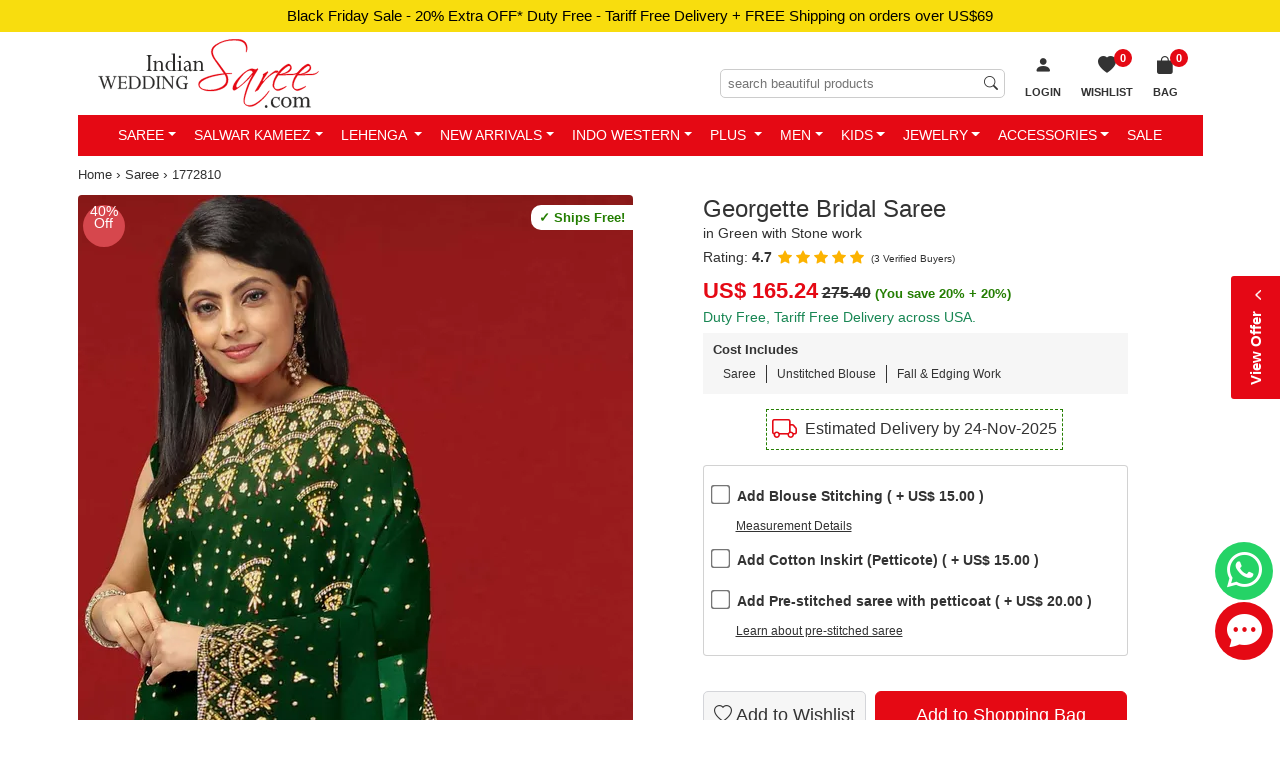

--- FILE ---
content_type: text/html; charset=utf-8
request_url: https://www.indianweddingsaree.com/saree-product/georgette-bridal-saree-in-green-with-stone-work-1772810
body_size: 41302
content:

<!DOCTYPE html>
<html lang="en-us">
<head id="Head1">
    <!-- begin Convert Experiences code-->
   <!-- <script type="text/javascript" src="//cdn-4.convertexperiments.com/js/1002628-10025604.js"></script> -->
    <!-- end Convert Experiences code -->

    <!-- Google Tag Manager -->
<script>(function (w, d, s, l, i) {
        w[l] = w[l] || []; w[l].push({
            'gtm.start':
                new Date().getTime(), event: 'gtm.js'
        }); var f = d.getElementsByTagName(s)[0],
            j = d.createElement(s), dl = l != 'dataLayer' ? '&l=' + l : ''; j.async = true; j.src =
                'https://www.googletagmanager.com/gtm.js?id=' + i + dl; f.parentNode.insertBefore(j, f);
    })(window, document, 'script', 'dataLayer', 'GTM-PKVQP9N');</script>
<!-- End Google Tag Manager -->
    <meta http-equiv="Content-Type" content="text/html; charset=utf-8" /><meta name="viewport" content="width=device-width, initial-scale=1, shrink-to-fit=no" /><meta name="Author" content="Readiprint Fashions" /><title>
	Bridal, Wedding Green color Georgette fabric Saree : 1772810
</title><link rel="shortcut icon" type="image/x-icon" href="https://images.indianweddingsaree.com/image/favicon/favicon.ico" /><link rel="apple-touch-icon" href="https://images.indianweddingsaree.com/image/favicon/apple-touch-icon.png" /><link rel="apple-touch-icon" sizes="57x57" href="https://images.indianweddingsaree.com/image/favicon/apple-touch-icon-57x57.png" /><link rel="apple-touch-icon" sizes="72x72" href="https://images.indianweddingsaree.com/image/favicon/apple-touch-icon-72x72.png" /><link rel="apple-touch-icon" sizes="76x76" href="https://images.indianweddingsaree.com/image/favicon/apple-touch-icon-76x76.png" /><link rel="apple-touch-icon" sizes="114x114" href="https://images.indianweddingsaree.com/image/favicon/apple-touch-icon-114x114.png" /><link rel="apple-touch-icon" sizes="120x120" href="https://images.indianweddingsaree.com/image/favicon/apple-touch-icon-120x120.png" /><link rel="apple-touch-icon" sizes="144x144" href="https://images.indianweddingsaree.com/image/favicon/apple-touch-icon-144x144.png" /><link rel="apple-touch-icon" sizes="152x152" href="https://images.indianweddingsaree.com/image/favicon/apple-touch-icon-152x152.png" /><link rel="apple-touch-icon" sizes="180x180" href="https://images.indianweddingsaree.com/image/favicon/apple-touch-icon-180x180.png" /><link href="https://images.indianweddingsaree.com/css/bootstrap-5.2.0.min.css" rel="stylesheet" integrity="sha384-0evHe/X+R7YkIZDRvuzKMRqM+OrBnVFBL6DOitfPri4tjfHxaWutUpFmBp4vmVor" crossorigin="anonymous" /><link href="/css/custom-style.css" rel="stylesheet" media="all" /><link href="https://images.indianweddingsaree.com/css/bootstrap-icons.css" rel="stylesheet" />   
  
    <script src="https://images.indianweddingsaree.com/js/jquery-3.6.0.min.js" integrity="sha256-/xUj+3OJU5yExlq6GSYGSHk7tPXikynS7ogEvDej/m4=" crossorigin="anonymous"></script>
    <link href="https://images.indianweddingsaree.com/st-v2/st.css" rel="stylesheet" /><meta name="facebook-domain-verification" content="widvux4x1qquus1nogwnzmbuqs6i3j" /><meta name="facebook-domain-verification" content="oczyb7qw6j0gd4ny0ayxy7u6wwcshu" /><meta name="facebook-domain-verification" content="ewzg2pwe2bw0roifpzayh5rslnnc5k" />  <!-- Latest-11-10-2022 -->
    <!-- Facebook Pixel Code -->
<script>
    !function (f, b, e, v, n, t, s) {
        if (f.fbq) return; n = f.fbq = function () {
            n.callMethod ?
                n.callMethod.apply(n, arguments) : n.queue.push(arguments)
        }; if (!f._fbq) f._fbq = n;
        n.push = n; n.loaded = !0; n.version = '2.0'; n.queue = []; t = b.createElement(e); t.async = !0;
        t.src = v; s = b.getElementsByTagName(e)[0]; s.parentNode.insertBefore(t, s)
    }(window,
        document, 'script', 'https://connect.facebook.net/en_US/fbevents.js');
    fbq('init', '1671140339783491');
    fbq('track', 'PageView');
</script>

<noscript><img height="1" width="1" style="display:none"
src="https://www.facebook.com/tr?id=1671140339783491&ev=PageView&noscript=1"
/></noscript>
<!-- DO NOT MODIFY -->
<!-- End Facebook Pixel Code -->

    
    <link id="ContentPlaceHeaderMaster_canonical" rel="canonical" href="https://www.indianweddingsaree.com/saree-product/georgette-bridal-saree-in-green-with-stone-work-1772810"></link>
    <meta property="og:type" content="product" />
    <meta property="og:site_name" content="Indian Wedding Saree" />
    <meta id="ContentPlaceHeaderMaster_ogtitle" property="og:title" content="Georgette Bridal Saree in Green with Stone work"></meta>
    <meta id="ContentPlaceHeaderMaster_ogdescription" property="og:description" content="Bridal, Wedding Green color Saree in Georgette fabric with Classic Cut Dana, Stone, Thread work : 1772810"></meta>
    <meta id="ContentPlaceHeaderMaster_ogurl" property="og:url" content="https://www.indianweddingsaree.com/saree-product/georgette-bridal-saree-in-green-with-stone-work-1772810"></meta>
    <meta id="ContentPlaceHeaderMaster_ogimage" property="og:image" content="https://ik.imagekit.io/ldqsn9vvwgg/images/1772810.jpg"></meta>
    <meta property="product:brand" content="Indian Wedding Saree" />
    <meta id="ContentPlaceHeaderMaster_ogproductavailability" property="product:availability" content="instock"></meta>
    <meta property="product:condition" content="new" />
    <meta id="ContentPlaceHeaderMaster_ogproductpriceamount" property="product:price:amount" content="165.24"></meta>
    <meta id="ContentPlaceHeaderMaster_ogproductpricecurrency" property="product:price:currency" content="USD"></meta>
    <meta id="ContentPlaceHeaderMaster_ogproductretailer_item_id" property="product:retailer_item_id" content="1772810"></meta>
    <meta name="robots" content="max-snippet:50, max-image-preview:large" />
    <link href="/css/DetailView.css" rel="stylesheet" />
<meta name="Description" content="Bridal, Wedding Green color Saree in Georgette fabric with Classic Cut Dana, Stone, Thread work : 1772810" /><meta name="Details" content="Designer Indian Sarees" /><meta name="Author" content="Readiprint Fashions" /></head>
<body id="iws_body">
   <!-- Google Tag Manager (noscript) -->
<noscript><iframe src="https://www.googletagmanager.com/ns.html?id=GTM-PKVQP9N"
height="0" width="0" style="display:none;visibility:hidden"></iframe></noscript>
<!-- End Google Tag Manager (noscript) -->

    <form method="post" action="/saree-product/georgette-bridal-saree-in-green-with-stone-work-1772810" onsubmit="javascript:return WebForm_OnSubmit();" id="form1">
<div class="aspNetHidden">
<input type="hidden" name="__EVENTTARGET" id="__EVENTTARGET" value="" />
<input type="hidden" name="__EVENTARGUMENT" id="__EVENTARGUMENT" value="" />
<input type="hidden" name="__LASTFOCUS" id="__LASTFOCUS" value="" />
<input type="hidden" name="__VIEWSTATE" id="__VIEWSTATE" value="/wEPDwULLTExODM4MDkzOTcPFgIeDGR0UmVhZHlTdG9jazLjCQABAAAA/////[base64]//////////[base64]////[base64]/[base64]" />
</div>

<script type="text/javascript">
//<![CDATA[
var theForm = document.forms['form1'];
if (!theForm) {
    theForm = document.form1;
}
function __doPostBack(eventTarget, eventArgument) {
    if (!theForm.onsubmit || (theForm.onsubmit() != false)) {
        theForm.__EVENTTARGET.value = eventTarget;
        theForm.__EVENTARGUMENT.value = eventArgument;
        theForm.submit();
    }
}
//]]>
</script>


<script src="/WebResource.axd?d=h4PBp_5p1o8wFj1iHMjQEq70_yV-e_gLSS2FyfXr2LbOudgRDRqcVV8cJqYNb3RIWJppojq-l-guE7dj5RZXAmDqN5w2KYpFgYh7wVJ3JOI1&amp;t=637639129683537338" type="text/javascript"></script>


<script src="https://www.paypal.com/sdk/js?client-id=AUpglUdJf_8Hx2EXLfH8CM9ReUp9oXa3TV_IZSITcef7wQRpTxwsAPc8CuYT51g3XunLASCuhRWbwA8H&amp;components=messages&amp;currency=USD" type="text/javascript"></script>
<script src="/ScriptResource.axd?d=6Mqkqgd9X--4wsJXQB_LKd-rr7dxy0R4saLKwRvRJnwEa7M8W6Y7_cmrqqys-UGzYWcvRrZbLxpxHJ0W5TwyAieafoM2O6e9UI_jTANUnENug-qE02Q_4grG70drrtKBDVxtpZtH0vAl6nAS-llnLOUKCi07mxZERmjuCaqX4BI1&amp;t=ffffffffd8385e6a" type="text/javascript"></script>
<script src="/ScriptResource.axd?d=Yg7kHUo6GpdIDAdHjSvD3ToHwGvNGbJnvH68ZyKWOl6yLD0yBaBn7gGC6ld5BoXf3w4DO_F_uLoT3bVWJW833gDJWMeNAcBFr8rij91GRasjYesGyEh9OPb4Bi1KkSbwDO4yhyt3rfNHzRCisjRuLNbHfHxMzQ_zo6lS8HmWZAU1&amp;t=1156b909" type="text/javascript"></script>
<script src="/ScriptResource.axd?d=vD2q7BLiITwT8Fjm0efVdS-AnuP-5HnwSIRhu8N2fRure20jxAS2NLLvtYDyLx4tUIyN6mmU5y-m9uJlfhLSpJbjRZunOhN-9-0Bw7YYSqYcrpo6FrDgtlOlxFRKLan2tJhCbYiLOWB3RfcKHZF1NFaUZCs6TXv6G8J5WBJS4y7N-E2A7aqlWswqLrXMn4Nt0&amp;t=1156b909" type="text/javascript"></script>
<script type="text/javascript">
//<![CDATA[
var PageMethods = function() {
PageMethods.initializeBase(this);
this._timeout = 0;
this._userContext = null;
this._succeeded = null;
this._failed = null;
}
PageMethods.prototype = {
_get_path:function() {
 var p = this.get_path();
 if (p) return p;
 else return PageMethods._staticInstance.get_path();},
GetData:function(productDontshow,ProductType,succeededCallback, failedCallback, userContext) {
return this._invoke(this._get_path(), 'GetData',false,{productDontshow:productDontshow,ProductType:ProductType},succeededCallback,failedCallback,userContext); }}
PageMethods.registerClass('PageMethods',Sys.Net.WebServiceProxy);
PageMethods._staticInstance = new PageMethods();
PageMethods.set_path = function(value) { PageMethods._staticInstance.set_path(value); }
PageMethods.get_path = function() { return PageMethods._staticInstance.get_path(); }
PageMethods.set_timeout = function(value) { PageMethods._staticInstance.set_timeout(value); }
PageMethods.get_timeout = function() { return PageMethods._staticInstance.get_timeout(); }
PageMethods.set_defaultUserContext = function(value) { PageMethods._staticInstance.set_defaultUserContext(value); }
PageMethods.get_defaultUserContext = function() { return PageMethods._staticInstance.get_defaultUserContext(); }
PageMethods.set_defaultSucceededCallback = function(value) { PageMethods._staticInstance.set_defaultSucceededCallback(value); }
PageMethods.get_defaultSucceededCallback = function() { return PageMethods._staticInstance.get_defaultSucceededCallback(); }
PageMethods.set_defaultFailedCallback = function(value) { PageMethods._staticInstance.set_defaultFailedCallback(value); }
PageMethods.get_defaultFailedCallback = function() { return PageMethods._staticInstance.get_defaultFailedCallback(); }
PageMethods.set_enableJsonp = function(value) { PageMethods._staticInstance.set_enableJsonp(value); }
PageMethods.get_enableJsonp = function() { return PageMethods._staticInstance.get_enableJsonp(); }
PageMethods.set_jsonpCallbackParameter = function(value) { PageMethods._staticInstance.set_jsonpCallbackParameter(value); }
PageMethods.get_jsonpCallbackParameter = function() { return PageMethods._staticInstance.get_jsonpCallbackParameter(); }
PageMethods.set_path("georgette-bridal-saree-in-green-with-stone-work-1772810");
PageMethods.GetData= function(productDontshow,ProductType,onSuccess,onFailed,userContext) {PageMethods._staticInstance.GetData(productDontshow,ProductType,onSuccess,onFailed,userContext); }
function WebForm_OnSubmit() {
if (typeof(ValidatorOnSubmit) == "function" && ValidatorOnSubmit() == false) return false;
return true;
}
//]]>
</script>

<div class="aspNetHidden">

	<input type="hidden" name="__VIEWSTATEGENERATOR" id="__VIEWSTATEGENERATOR" value="C0955CA4" />
	<input type="hidden" name="__EVENTVALIDATION" id="__EVENTVALIDATION" value="/wEdAEJf3KH+eOkKu+O5IfOlRa49ywrxChqKUbq3jgWN71ODMf9FFaKlOlv/j9YfewYvtn8fNgo/dfYsWTjw5Ly18JuSZ6Siwm7341eJXvkvmkQpcKyPcg5iGqGRiS5bXLqDFqqMnRxdUfPkgQpnaYkwa6ocYGVXfFa/[base64]/CoEtvfBZutIBQ4OLYVNf3hx7XwG/AsfOgQAeqcF++h7eslMhlmxg/g/dNeoVBAvjoZvOeOKQlPhqX+3h0+1PDKuPFbXSLhPCcqdCWLSYJK7F/JdThjI7CW3BuAPGrj72iklYdkGwZAqmziSyEUJcI+E+B4NBnmxiCBtM7JH+XEXTL3uS/W42HmG3NaRAFwhZUn+nB37/CGUVd/lLwVNmY9ejJFDpH6nM2Y96V0g79eW7QF2oKrX1wANXFs8KiujByyVR2tM+uqxIK2s8EWpMyGbf/HHNmOXQJF956VNCBBL493lJhvPoGnAZ9PyXpHD4ZbjwWO1DKAPK2P1KTCbzxh70530okOC1+6ONSWkO74CgyAJldiqrTpxK65VpaTK59ENukT0ZDwlIjW6I2+/lkkBJPAew/j4l2+BOZtZq5s29k8QS+wqVw+d+GU43mkd+BDPmJEfQNJGQdEBK4h7s4rGdNI2J6TCEzjrTmSKOPD4xoBe09adzFXpYcBko2ctxcfLV3DMpZC8su/mN6QqI7Q51FvCBn4Jx1l3uRVKciyhLNpoXh2LTBhgiTz6BWek8dP/rEvLpEafLaE26E57+KHVvX96GMv9zVl28236YWviEBhjKFs31SauS37lsLJ7kMmRMn8eZiLS41YTYfNhRikmLwekVi+oqrsDIUyNpBayLvawcOXzfhq0FD+Oq24V1ukKNLskLnIoGX0uCVm/xgOyDTyPRvTnMqyQIDk0S8pYONGxUmmuSeivDb5m5z9jsW7i7XS6f1g/uaJoGWZiOofD86vCivkiyINUx0rbyLV1BDBx0QWY86wNl7FYwPawR6Xz3krkqjh+9o2HQoKqAQsm+t1mu2kXf0lHgIRxub95WCwSeauyRDb1ZcBPugQtrSVGlM7wFzy9/63tnutRiB0b+5lcwmnlwrWPF80UxVJeO0YGARzXvI6yA+nQYwxyQZkiS0APevW5QOTsT8bKVs6OgQaZwD1HX79gOvrtvw1eLDqa7Qx9Q1MmRvsblultn/yi243mwKPffH24KziQ+CPQXnw4WlFRraRmNWWXtujZ8QkXQt02RuN3jWu7Fw==" />
</div>
        <div style="display: none">
            <script type="text/javascript">
//<![CDATA[
Sys.WebForms.PageRequestManager._initialize('ctl00$Sm', 'form1', ['tctl00$UpdatePanel1','UpdatePanel1','tctl00$ContentPlaceHolder1$upd','ContentPlaceHolder1_upd'], [], ['ctl00$ContentPlaceHolder1$ImgBtnAddToCart','ContentPlaceHolder1_ImgBtnAddToCart'], 90, 'ctl00');
//]]>
</script>

            <input type="hidden" name="ctl00$hdnEmail" id="hdnEmail" />
            <input type="hidden" name="ctl00$hdnTotalValue" id="hdnTotalValue" value="0" />
            <input type="hidden" name="ctl00$hdnTotalDiscount" id="hdnTotalDiscount" value="0" />
        </div>

        <div id="bodyContainer">
                <div class="countbar">
                
                     Black Friday Sale - 20% Extra OFF*
                
    <a href="/static/tariff-free.htm" data-bs-toggle="modal" data-bs-target="#myModal6" class="external-modal6">
        Duty Free - Tariff Free Delivery + FREE Shipping on orders over US$69
    </a>


       

            </div>
            <div class="sticky-lg-top">
            <div class="container">
                <div class="iws_header navbar-expand-lg" id="iws_main">
                            <button class="navbar-toggler navbar-dark collapsed" type="button" data-bs-toggle="slide-collapse" data-bs-target="#slide-navbar-collapse" aria-expanded="false">
                                <span class="navbar-toggler-icon"></span>
                            </button>
                            <div class="iws_logo">
                                <a href="/">
                                    <img src="https://images.indianweddingsaree.com/image/IWS_LOGO.svg" alt="Online store for Sarees, Wedding Lehengas, Salwar Kameez, Kurtis &amp; Ethnic Mens Wear" title="Online store for Sarees, Wedding Lehengas, Salwar Kameez, Kurtis &amp; Ethnic Mens Wear" /></a>
                            </div>
                              <span id="UpdatePanel1">
                                <ul class="basket-list2">
                                     
                                    
                                    <li id="login1">
                                        <a href="/login?returl=%2fsaree-product%2fgeorgette-bridal-saree-in-green-with-stone-work-1772810" id="Hllogin" rel="nofollow">
                                            <i class="bi bi-person-fill"></i>
                                            <span class="wish-list-desktop">Login</span>
                                        </a>
                                    </li>
                                    <li class="wish-list">
                                        <a id="HlWsLst" title="Wish List" href="/Wishlist">
 
                                                    <span id="WishListCount">0</span>
                                                    <span><i class="bi bi-heart-fill"></i><span class="wish-list-desktop">Wishlist</span></span>
                                           
                                        </a>
                                    </li>
                                    <li id="liShoppingCart" class="shopping-bag">
    
                                                <a id="HlCart" title="Shopping Bag" href="/Cart"><span><i class='bi bi-bag-fill'></i>
                           <span>Bag</span><span class='iws_cartitems'>0</span></span></a>
                                            
                                        <div class="mini-cart-wrap">
                                            <div class="minicart-content">
                                                <div>Your cart (0
                                                    Items)</div>
                                                <div id="container1">
                                                    
                                                </div>
                                                <div class="mini-cart-footer">
                                                    <a href="/Cart">VIEW CART &amp; CHECKOUT</a>
                                                </div>
                                            </div>
                                        </div>
                                    </li>
                                </ul>
                                                     <div class="searchinput">
                                                         <input name="ctl00$MobileSearchTextInput" type="search" id="MobileSearchTextInput" placeholder="search beautiful products" />
                                                         <span id="rfvMobileSearchTextInput" style="visibility:hidden;"></span>

                                                         <i class="bi bi-search"></i>
                                                     </div>
                                                     </span><div class="clear"></div>
                </div>
            
<div class="main-nav">
    <nav class="navbar">
        <div class="collapse navbar-collapse" id="slide-navbar-collapse">
            <ul class="nav navbar-nav justify-content-center" id="C_menu">
                <div class="topmenu_wrapper">
                    <div class="topmenu_in_wrapper">
                        <div class="logo">
                            <a href="/">
                                <img src="https://images.indianweddingsaree.com/image/IWS_LOGO.svg" alt="logo"></a>
                        </div>
                        <div class="login_menu_wrapper">
                            <span class="bi bi-x-lg close-icon">
                            </span>
                        </div>
                        <div class="currency_converter_wrapper language-block">
                        </div>
                    </div>
                    <div class="sale-image">
                        <a href="/women-wear/all">
                            <img src="https://images.indianweddingsaree.com/image/index/Black-Friday-Sale-2025-Menu.jpg" alt="Black Friday Sale">
                        </a>
                    </div>
                </div>
                <li class='dropdown mega-dropdown'><a class='dropdown-toggle' href="/sarees">Saree</a>
                    <ul class='dropdown-menu mega-dropdown-menu'>
                        <li class='col-sm-2'>
                            <ul>
                                <li class='dropdown-header'>Occasion</li>
                                <li><a href='/sarees/bollywood'>Bollywood</a></li>
                                <li><a href='/sarees/bridal'>Bridal</a></li>
                                <li><a href='/sarees/casual'>Casual</a></li>
                                <li><a href='/sarees/designer'>Designer</a></li>
                                <li><a href='/sarees/festive'>Festive</a></li>
                                <li><a href='/sarees/party-wear'>Party Wear</a></li>
                                <li><a href='/sarees/reception'>Reception</a></li>
                                <li><a href='/sarees/traditional'>Traditional</a></li>
                                <li><a href='/sarees/wedding'>Wedding</a></li>
                                <li><a href='/sarees'>All Occasions...</a></li>
                            </ul>
                        </li>
                        <li class='col-sm-2'>
                            <ul>
                                <li class='dropdown-header'>Style</li>
                                <li><a href='/sarees/bengali'>Bengali</a></li>
                                <li><a href='/sarees/classic'>Classic</a></li>
                                <li><a href='/sarees/half-and-half'>Half & Half</a></li>
                                <li><a href='/sarees/rajasthani'>Rajasthani</a></li>
                                <li><a href='/sarees/ruffle'>Ruffle</a></li>
                                
                                <li><a href='/sarees/south'>South</a></li>
                                <li><a href='/sarees'>All Style...</a></li>
                            </ul>
                        </li>
                        <li class='col-sm-2'>
                            <ul>
                                <li class='dropdown-header'>Color</li>
                                <li><a href='/sarees/beige-and-brown'>Beige and Brown</a></li>
                                <li><a href='/sarees/black-and-grey'>Black and Grey</a></li>
                                <li><a href='/sarees/blue'>Blue</a></li>
                                <li><a href='/sarees/gold'>Gold</a></li>
                                <li><a href='/sarees/orange'>Orange</a></li>
                                <li><a href='/sarees/pink-and-majenta'>Pink and Majenta</a></li>
                                <li><a href='/sarees/purple-and-violet'>Purple and Violet</a></li>
                                <li><a href='/sarees/red-and-maroon'>Red and Maroon</a></li>
                                <li><a href='/sarees/white-and-off-white'>White and Off White</a></li>
                                <li><a href='/sarees'>All Color...</a></li>
                            </ul>
                        </li>
                        <li class='col-sm-2'>
                            <ul>
                                <li class='dropdown-header'>Work</li>
                                <li><a href='/sarees/bandhej'>Bandhej</a></li>
                                <li><a href='/sarees/border'>Border</a></li>
                                <li><a href='/sarees/cut-dana'>Cut Dana</a></li>
                                <li><a href='/sarees/lace'>Lace</a></li>
                                <li><a href='/sarees/patch'>Patch</a></li>
                                <li><a href='/sarees/printed'>Printed</a></li>
                                <li><a href='/sarees/resham'>Resham</a></li>
                                <li><a href='/sarees/stone'>Stone</a></li>
                                <li><a href='/sarees/thread'>Thread</a></li>
                                <li><a href='/sarees'>All Work...</a></li>
                            </ul>
                        </li>
                        <li class='col-sm-2'>
                            <ul>
                                <li class='dropdown-header'>Fabric</li>
                                <li><a href='/sarees/art-silk'>Art Silk</a></li>
                                <li><a href='/sarees/banarasi-silk'>Banarasi Silk</a></li>
                                <li><a href='/sarees/cotton'>Cotton</a></li>
                                <li><a href='/sarees/faux-chiffon'>Faux Chiffon</a></li>
                                <li><a href='/sarees/faux-georgette'>Faux Georgette</a></li>
                                <li><a href='/sarees/handloom'>Handloom</a></li>
                                <li><a href='/sarees/kanjeevaram-silk'>Kanjeevaram Silk</a></li>
                                <li><a href='/sarees/net'>Net</a></li>
                                <li><a href='/sarees/silk'>Silk</a></li>
                                <li><a href='/sarees'>All Fabric...</a></li>
                            </ul>
                        </li>
                        <li class='col-sm-2'>
                            <ul>
                                <li class='dropdown-header'>More</li>
                                
                                <li><a href='/sarees-best-sellers'>Best Sellers</a></li>
                                <li><a href='/sarees-new-arrivals'>New Arrivals</a></li>
                                <li><a href='/sarees-ready-to-ship'>Ready to Ship</a></li>
                                <li><a href='/readymade-saree'>Readymade Saree</a></li>
                                <li><a href='/blouse'>Blouse</a></li>
                                <li><a href='/sarees'>All Sarees...</a></li>


                            </ul>
                        </li>
                    </ul>
                </li>
                <li class='dropdown mega-dropdown'><a class='dropdown-toggle' href="/salwar-suits">Salwar Kameez</a>
                    <ul class='dropdown-menu mega-dropdown-menu'>
                        <li class='col-sm-2'>
                            <ul>
                                <li class='dropdown-header'>Occasion</li>
                                <li><a href='/salwar-suits/bollywood'>Bollywood</a></li>
                                <li><a href='/salwar-suits/bridal'>Bridal</a></li>
                                <li><a href='/salwar-suits/casual'>Casual</a></li>
                                <li><a href='/salwar-suits/designer'>Designer</a></li>
                                <li><a href='/salwar-suits/festive'>Festive</a></li>
                                <li><a href='/salwar-suits/engagement'>Engagement</a></li>
                                <li><a href='/salwar-suits/mehendi-sangeet'>Mehendi Sangeet</a></li>
                                <li><a href='/salwar-suits/party-wear'>Party Wear</a></li>
                                <li><a href='/salwar-suits/reception'>Reception</a></li>
                                <li><a href='/salwar-suits/wedding'>Wedding</a></li>
                                <li><a href='/salwar-suits'>All Occasions...</a></li>
                            </ul>
                        </li>
                        <li class='col-sm-2'>
                            <ul>
                                <li class='dropdown-header'>Style</li>
                                <li><a href='/salwar-suits/abaya'>Abaya</a></li>
                                <li><a href='/salwar-suits/anarkali'>Anarkali</a></li>
                                <li><a href='/salwar-suits/asymmetrical'>Asymmetrical</a></li>
                                <li><a href='/salwar-suits/pakistani'>Pakistani</a></li>
                                <li><a href='/salwar-suits/churidar'>Churidar</a></li>
                                <li><a href='/salwar-suits/palazzo'>Palazzo</a></li>
                                <li><a href='/salwar-suits/patiala'>Patiala</a></li>
                                <li><a href='/salwar-suits/sharara'>Sharara</a></li>
                                <li><a href='/salwar-suits/slits'>Slits</a></li>
                                <li><a href='/salwar-suits/straight'>Straight</a></li>
                                <li><a href='/salwar-suits'>All Style...</a></li>
                            </ul>
                        </li>
                        <li class='col-sm-2'>
                            <ul>
                                <li class='dropdown-header'>Color</li>
                                <li><a href='/salwar-suits/beige-and-brown'>Beige and Brown</a></li>
                                <li><a href='/salwar-suits/black-and-grey'>Black and Grey</a></li>
                                <li><a href='/salwar-suits/blue'>Blue</a></li>
                                <li><a href='/salwar-suits/gold'>Gold</a></li>
                                <li><a href='/salwar-suits/orange'>Orange</a></li>
                                <li><a href='/salwar-suits/pink-and-majenta'>Pink and Majenta</a></li>
                                <li><a href='/salwar-suits/purple-and-violet'>Purple and Violet</a></li>
                                <li><a href='/salwar-suits/red-and-maroon'>Red and Maroon</a></li>
                                <li><a href='/salwar-suits/white-and-off-white'>White and Off White</a></li>
                                <li><a href='/salwar-suits'>All Color...</a></li>
                            </ul>
                        </li>
                        <li class='col-sm-2'>
                            <ul>
                                <li class='dropdown-header'>Work</li>
                                <li><a href='/salwar-suits/embroidered'>Embroidered</a></li>
                                <li><a href='/salwar-suits/lace'>Lace</a></li>
                                <li><a href='/salwar-suits/patch'>Patch</a></li>
                                <li><a href='/salwar-suits/printed'>Printed</a></li>
                                <li><a href='/salwar-suits/resham'>Resham</a></li>
                                <li><a href='/salwar-suits/sequence'>Sequence</a></li>
                                <li><a href='/salwar-suits/stone'>Stone</a></li>
                                <li><a href='/salwar-suits/thread'>Thread</a></li>
                                <li><a href='/salwar-suits/zari'>Zari</a></li>
                                <li><a href='/salwar-suits'>All Work...</a></li>
                            </ul>
                        </li>
                        <li class='col-sm-2'>
                            <ul>
                                <li class='dropdown-header'>Fabric</li>
                                <li><a href='/salwar-suits/art-silk'>Art Silk</a></li>
                                <li><a href='/salwar-suits/banarasi-silk'>Banarasi Silk</a></li>
                                <li><a href='/salwar-suits/chanderi-silk'>Chanderi Silk</a></li>
                                <li><a href='/salwar-suits/cotton'>Cotton</a></li>
                                <li><a href='/salwar-suits/faux-georgette'>Faux Georgette</a></li>
                                <li><a href='/salwar-suits/georgette'>Georgette</a></li>
                                <li><a href='/salwar-suits/net'>Net</a></li>
                                <li><a href='/salwar-suits/rayon'>Rayon</a></li>
                                <li><a href='/salwar-suits/silk'>Silk</a></li>
                                <li><a href='/salwar-suits'>All Fabric...</a></li>
                            </ul>
                        </li>
                        <li class='col-sm-2'>
                            <ul>
                                <li class='dropdown-header'>More</li>
                                
                                <li><a href='/salwar-suits-best-sellers'>Best Sellers</a></li>
                                <li><a href='/iws-luxe/salwar-suits'>IWS Luxe</a></li>
                                <li><a href='/iws-cotton/salwar-suits'>IWS Cotton</a></li>
                                <li><a href='/salwar-suits-new-arrivals'>New Arrivals</a></li>
                                <li><a href='/salwar-suits-ready-to-ship'>Ready to Ship</a></li>
                                <li><a href='/salwar-suits?custom=readymade'>Readymade Salwar at Discount</a></li>
                                <li><a href='/gown'>Gown</a></li>
                                <li><a href='/women-wear-dupatta'>Dupatta</a></li>
                                <li><a href='/salwar-suits?custom=dress~material'>Dress material</a></li>
                                <li><a href='/salwar-suits?custom=semi-stitched'>Semi stitched</a></li>

                                <li><a href='/salwar-suits'>All Salwar Kameez...</a></li>

                            </ul>
                        </li>
                    </ul>
                </li>
                <li class='dropdown mega-dropdown'><a class='dropdown-toggle' href="/lehenga">Lehenga </a>
                    <ul class='dropdown-menu mega-dropdown-menu'>
                        <li class='col-sm-2'>
                            <ul>
                                <li class='dropdown-header'>Occasion</li>
                                <li><a href='/lehenga/bollywood'>Bollywood</a></li>
                                <li><a href='/lehenga/bridal'>Bridal</a></li>
                                <li><a href='/lehenga/designer'>Designer</a></li>
                                <li><a href='/lehenga/engagement'>Engagement</a></li>
                                <li><a href='/lehenga/festive'>Festive</a></li>
                                <li><a href='/lehenga/mehendi-sangeet'>Mehendi Sangeet</a></li>
                                <li><a href='/lehenga/party-wear'>Party Wear</a></li>
                                <li><a href='/lehenga/traditional'>Traditional</a></li>
                                <li><a href='/lehenga/wedding'>Wedding</a></li>
                                <li><a href='/lehenga'>All Occasions...</a></li>
                            </ul>
                        </li>
                        <li class='col-sm-2'>
                            <ul>
                                <li class='dropdown-header'>Style</li>
                                <li><a href='/lehenga/a-line'>A Line</a></li>
                                <li><a href='/lehenga/fish-cut'>Fish Cut</a></li>
                                
                                <li><a href='/long-lehenga-choli'>Long Lehenga Choli</a></li>
                                <li><a href='/lehenga'>All Style...</a></li>
                                
                                <li><a href='/ready-to-wear-lehenga'>Ready to Wear Lehenga</a></li>
                            </ul>
                        </li>
                        <li class='col-sm-2'>
                            <ul>
                                <li class='dropdown-header'>Color</li>
                                <li><a href='/lehenga/beige-and-brown'>Beige and Brown</a></li>
                                <li><a href='/lehenga/black-and-grey'>Black and Grey</a></li>
                                <li><a href='/lehenga/blue'>Blue</a></li>
                                <li><a href='/lehenga/green'>Green</a></li>
                                <li><a href='/lehenga/orange'>Orange</a></li>
                                <li><a href='/lehenga/pink-and-majenta'>Pink and Majenta</a></li>
                                <li><a href='/lehenga/purple-and-violet'>Purple and Violet</a></li>
                                <li><a href='/lehenga/red-and-maroon'>Red and Maroon</a></li>
                                <li><a href='/lehenga/white-and-off-white'>White and Off White</a></li>
                                <li><a href='/lehenga'>All Color...</a></li>
                            </ul>
                        </li>
                        <li class='col-sm-2'>
                            <ul>
                                <li class='dropdown-header'>Work</li>
                                <li><a href='/lehenga/border'>Border</a></li>
                                <li><a href='/lehenga/cut-dana'>Cut Dana</a></li>
                                <li><a href='/lehenga/embroidered'>Embroidered</a></li>
                                <li><a href='/lehenga/patch'>Patch</a></li>
                                <li><a href='/lehenga/resham'>Resham</a></li>
                                <li><a href='/lehenga/sequence'>Sequence</a></li>
                                <li><a href='/lehenga/stone'>Stone</a></li>
                                <li><a href='/lehenga/thread'>Thread</a></li>
                                <li><a href='/lehenga/zari'>Zari</a></li>
                                <li><a href='/lehenga'>All Work...</a></li>
                            </ul>
                        </li>
                        <li class='col-sm-2'>
                            <ul>
                                <li class='dropdown-header'>Fabric</li>
                                <li><a href='/lehenga/art-silk'>Art Silk</a></li>
                                <li><a href='/lehenga/banarasi-silk'>Banarasi Silk</a></li>
                                <li><a href='/lehenga/georgette'>Georgette</a></li>
                                <li><a href='/lehenga/jacquard'>Jacquard</a></li>
                                <li><a href='/lehenga/net'>Net</a></li>
                                <li><a href='/lehenga/satin-silk'>Satin Silk</a></li>
                                <li><a href='/lehenga/silk'>Silk</a></li>
                                <li><a href='/lehenga/taffeta-silk'>Taffeta Silk</a></li>
                                <li><a href='/lehenga/velvet'>Velvet</a></li>
                                <li><a href='/lehenga'>All Fabric...</a></li>
                            </ul>
                        </li>
                        <li class='col-sm-2'>
                            <ul>
                                <li class='dropdown-header'>More</li>
                                
                                <li><a href='/lehenga-best-sellers'>Best Sellers</a></li>
                                <li><a href='/lehenga-new-arrivals'>New Arrivals</a></li>
                                <li><a href='/lehenga-ready-to-ship'>Ready to Ship</a></li>
                                <li><a href='/lehenga-style-sarees-ready-to-ship'>Ready To Ship Lehenga Sarees</a></li>
                                <li><a href='/rajputi-poshak'>Rajputi Poshak</a></li>
                                <li><a href='/lehenga'>All Lehengas...</a></li>

                            </ul>
                        </li>
                    </ul>
                </li>
                <li class='dropdown new-arrivals'><a class='dropdown-toggle' href="/new-arrivals">New Arrivals</a>
                    <ul class='dropdown-menu mega-dropdown-menu custom-dropdown-menu'>
                        <li>
                            <ul>
                                <li class='dropdown-header'>Shop Collection</li>
                                <li><a href='/men-wear/new-arrival-kurta-pyjama'>Kurta Pyjama</a></li>
                                <li><a href='/tunics-new-arrival'>Kurtis (Tunics)</a></li>
                                <li><a href='/lehenga-new-arrivals'>Lehenga</a></li>
                                <li><a href='/salwar-suits-new-arrivals'>Salwar Kameez</a></li>
                                <li><a href='/sarees-new-arrivals'>Sarees</a></li>
                                <li><a href='/men-wear/new-arrival-sherwani'>Sherwani</a></li>
                            </ul>
                        </li>
                    </ul>
                </li>
                <li class='dropdown mega-dropdown'><a class='dropdown-toggle' href="/indo-western">Indo Western</a><ul class='dropdown-menu mega-dropdown-menu'>
                    <li class='col-sm-2'>
                        <ul>
                            <li class='dropdown-header'>Tunics</li>
                            <li><a href='/tunics/anarkali'>Anarkali</a></li>
                            <li><a href='/tunics/abaya'>Abaya</a></li>
                            <li><a href='/tunics/bollywood'>Bollywood</a></li>
                            <li><a href='/tunics/casual'>Casual</a></li>
                            <li><a href='/tunics/cotton'>Cotton </a></li>
                            <li><a href='/tunics/designer'>Designer</a></li>
                            <li><a href='/tunics/party-wear'>Party Wear</a></li>
                            <li><a href='/tunics/printed'>Printed</a></li>
                            <li><a href='/tunics-best-sellers'>Tunics Best Sellers</a></li>
                            <li><a href='/tunics'>All Tunics...</a></li>
                        </ul>
                    </li>
                    
                    <li class='col-sm-2'>
                        <ul>
                            <li class='dropdown-header'>Bottoms</li>
                            
                            <li><a href='/women-wear-jeggings'>Jeggings</a></li>
                            <li><a href='/women-wear-leggings'>Leggings</a></li>
                            <li><a href='/women-wear-palazzo'>Palazzo</a></li>
                            <li><a href='/women-wear-patiala'>Patiala</a></li>
                            
                            <li><a href='/women-wear-skirt'>Skirt</a></li>
                        </ul>
                    </li>
                    <li class='col-sm-2'>
                        <ul>
                            <li class='dropdown-header'>More</li>
                            <li><a href='/women-wear-dress'>Dress</a></li>
                            <li><a href='/women-wear-dupatta'>Dupatta</a></li>
                            <li><a href='/gown'>Gown</a></li>
                            
                            <li><a href='/women-accessories/kaftan'>Kaftan</a></li>
                            <li><a href='/women-wear-tops-shirts'>Tops & Shirts</a></li>
                            <li><a href='/women-wear-jumpsuit'>JumpSuit</a></li>
                            <li><a href='/women-wear-co-ords'>Co Ords Set</a></li>
                        </ul>
                    </li>
                </ul>
                </li>
                <li class='dropdown'><a class='dropdown-toggle' href="/plus-size">Plus <span class="m-size">Size</span></a><ul class='dropdown-menu mega-dropdown-menu custom-dropdown-menu'>
                    <li>
                        <ul>
                            <li class='dropdown-header'>Plus Size Collection</li>
                            <li><a href='/salwar-suits?size=48'>Salwar Kameez</a></li>
                            <li><a href='/tunics?size=48'>Tunics</a></li>
                            <li><a href='/gown?size=48'>Gown</a></li>
                            <li><a href='/men-wear/kurta-pyjama?size=44'>Kurta Pyjama</a></li>
                        </ul>
                    </li>
                </ul>
                </li>
                <li class='dropdown mega-dropdown'><a class='dropdown-toggle' href="/mens-wear">Men</a><ul class='dropdown-menu mega-dropdown-menu'>
                    <li class='col-sm-2'>
                        <ul>
                            <li class='dropdown-header'>Sherwani</li>
                            <li><a href='/men-wear/dhoti-sherwani'>Dhoti Sherwani</a></li>
                            <li><a href='/men-wear/wedding-sherwani'>Wedding Sherwani</a></li>
                        </ul>
                    </li>
                    <li class='col-sm-2'>
                        <ul>
                            <li class='dropdown-header'>Suits</li>
                            <li><a href='/men-wear/two-piece-suit-with-shirt'>2 Piece Suit (with shirt)</a></li>
                            <li><a href='/men-wear/two-piece-suit-without-shirt'>2 Piece Suit (without shirt)</a></li>
                            <li><a href='/men-wear/three-piece-suit-with-shirt'>3 Piece Suit (with shirt)</a></li>
                            <li><a href='/men-wear/jodhpuri-suits'>Jodhpuri Suit</a></li>
                            <li><a href='/men-wear/tuxedo'>Tuxedo</a></li>
                        </ul>
                    </li>
                    <li class='col-sm-2'>
                        <ul>
                            <li class='dropdown-header'>Kurta</li>
                            
                            <li><a href='/men-wear/dhoti-kurta'>Dhoti Kurta</a></li>
                            <li><a href='/men-wear/dhoti-kurta-with-jacket'>Dhoti Kurta with Jacket</a></li>
                            <li><a href='/men-wear/kurta'>Kurta Only</a></li>
                            <li><a href='/men-wear/kurta-pyjama-with-jacket'>Kurta Pajama with Jacket</a></li>
                            <li><a href='/men-wear/kurta-pyjama'>Kurta Pyjama</a></li>
                            <li><a href='/men-wear/pathani-kurta'>Pathani</a></li>

                        </ul>
                    </li>
                    <li class='col-sm-2'>
                        <ul>
                            <li class='dropdown-header'>Indo Western</li>
                            <li><a href='/men-wear/blazer'>Blazer</a></li>
                            <li><a href='/men-wear/indo-western'>Indo Western</a></li>
                            <li><a href='/men-wear/nehru-jacket'>Nehru Jacket</a></li>
                        </ul>
                    </li>
                    <li class='col-sm-2'>
                        <ul>
                            <li class='dropdown-header'>More</li>
                            <li><a href='/jewelry/cufflinks'>Cufflinks</a></li>
                            <li><a href='/jewelry/groom-necklace'>Groom Necklace</a></li>
                            <li><a href='/men-accessories/mojari'>Mojari</a></li>
                            <li><a href='/men-accessories/safa'>Safa</a></li>
                            <li><a href='/men-accessories/stole'>Stole</a></li>
                            <li><a href='/men-wear/shirt'>Shirt</a></li>
                            <li><a href='/men-wear/dhoti'>Dhoti</a></li>
                        </ul>
                    </li>
                </ul>
                </li>
                <li class='dropdown'><a class='dropdown-toggle' href="/kids-wear">Kids</a>
                    <ul class='dropdown-menu mega-dropdown-menu custom-dropdown-menu2'>
                        <li>
                            <ul>
                                <li class='dropdown-header'><a href="/girls-kids-wear/all">Girls</a></li>
                                
                                <li><a href='/girls-kids-wear/gown'>Gown</a></li>
                                <li><a href='/girls-kids-wear/lehenga'>Lehenga</a></li>
                                <li><a href='/girls-kids-wear/salwar-kameez'>Salwar Kameez</a></li>
                                <li><a href='/girls-kids-wear/saree'>Saree</a></li>
                                <li><a href='/girls-kids-wear/dress'>Dress</a></li>
                                
                                <li><a href='/girls-kids-wear/top-with-bottom'>Top with Bottom</a></li>
                                <li><a href='/girls-kids-wear/co-ords'>Co Ords Set</a></li>

                            </ul>
                        </li>
                        <li>
                            <ul>
                                <li class='dropdown-header'><a href="/boys-kids-wear/all">Boys</a></li>
                                
                                <li><a href='/boys-kids-wear/dhoti-kurta'>Dhoti Kurta</a></li>
                                <li><a href='/boys-kids-wear/indo-western'>Indo Western</a></li>
                                <li><a href='/boys-kids-wear/kurta-pyjama'>Kurta Pyjama</a></li>
                                <li><a href='/boys-kids-wear/kurta-pyjama-with-jacket'>Kurta Pyjama with Jacket</a></li>
                                <li><a href='/boys-kids-wear/sherwani'>Sherwani</a></li>

                            </ul>
                        </li>
                    </ul>
                </li>
                <li class='dropdown'><a class='dropdown-toggle' href="/jewelry">Jewelry</a>
                    <ul class='dropdown-menu mega-dropdown-menu custom-dropdown-menu2'>
                        <li>
                            <ul>
                                <li class='dropdown-header'>Shop Collection</li>
                                <li><a href='/jewelry/anklet'>Anklets</a></li>
                                <li><a href='/jewelry/armlet'>Armlet</a></li>
                                <li><a href='/jewelry/bangle'>Bangles</a></li>
                                <li><a href='/jewelry/bracelet'>Bracelets</a></li>
                                <li><a href='/jewelry/chain'>Chain</a></li>
                                <li><a href='/jewelry/earring'>Earrings</a></li>
                                <li><a href='/jewelry/necklace'>Necklaces</a></li>
                                <li><a href='/jewelry/pendant'>Pendants</a></li>
                                <li><a href='/jewelry/ring'>Rings</a></li>
                                <li><a href='/jewelry/3-in-1-necklace'>3 in 1 Necklace</a></li>
                            </ul>
                        </li>
                        <li>
                            <ul>
                                <li class='dropdown-header'>Wedding</li>
                                <li><a href='/jewelry/haath-paan'>Haath Paan</a></li>
                                <li><a href='/jewelry/maang-tikka'>Maang Tikka</a></li>
                                <li><a href='/jewelry/mangalsutra'>Mangalsutra</a></li>
                                <li><a href='/jewelry/nose-ring'>Nose Ring</a></li>
                                <li><a href='/jewelry/passa'>Passa</a></li>
                                <li><a href='/jewelry/bridal-jewelry'>Bridal Jewelry</a></li>
                                <li><a href='/jewelry/waist-chain'>Waist Chain</a></li>
                            </ul>
                        </li>
                    </ul>
                </li>
                <li class='dropdown'><a class='dropdown-toggle' href="/static/more.aspx">Accessories</a>
                    <ul class='dropdown-menu mega-dropdown-menu custom-dropdown-menu'>
                        <li>
                            <ul>
                                <li class='dropdown-header'>Shop Collection</li>
                                <li><a href='/women-accessories/bindi'>Bindi</a></li>
                                <li><a href='/cloth-mask'>Cloth Mask</a></li>
                                <li><a href='/women-accessories/handbags-clutches?sortby=newarrivals'>Handbags, Slings & Clutches</a></li>
                                <li><a href='/women-accessories/potli'>Potli</a></li>
                                <li><a href='/women-accessories/tattoo'>Tattoos</a></li>
                                <li><a href='/women-accessories/women-shoes'>Women Shoes</a></li>
                            </ul>
                        </li>
                    </ul>
                </li>
                <li><a href="/offers">Sale</a></li>
                
                <li class="desktopmenu"><a href='/iws-luxe/salwar-suits'>IWS Luxe</a></li>
                <li class="desktopmenu"><a href='/iws-cotton/salwar-suits'>IWS Cotton</a></li>
            </ul>
            <div class="hamburger-footer">
                <div class="hamburger-footer-wrapper">
                    
                    <a href="/wishlist">Wishlist</a>
                    
                    <a href="/login">Login</a>
                    
                </div>
            </div>
        </div>
    </nav>
    <div class="menu-overlay"></div>
</div>
</div></div>                                        
            <div class="iws_bodysectiondiv">
                
    <div class="container">
        <div class="iws_product iws_sareeproduct">
            <div id="progress" class="up-progress">
                <span></span>
            </div>
            <div id="ContentPlaceHolder1_up" style="display:none;">
	
                    <div class="up-progress">
                        <span></span>
                    </div>
                
</div>
            
            <div id="ContentPlaceHolder1_divMain">
                <div class="row">
                    <div class="detail_sitemap col-md-12">
                        <ol itemscope itemtype="http://schema.org/BreadcrumbList">
  <li itemprop="itemListElement" itemscope itemtype="http://schema.org/ListItem">
    <meta itemprop="position" content="1"/>
    <a itemprop="item" href="/">
      <span itemprop="name">Home</span>
    </a>
  </li>
  ›
  <li itemprop="itemListElement" itemscope itemtype="http://schema.org/ListItem">
    <meta itemprop="position" content="2"/>
    <a itemprop="item" href="/sarees">
      <span itemprop="name">Saree</span>
    </a>
  </li>
  ›
  <li itemprop="itemListElement" itemscope itemtype="http://schema.org/ListItem">
    <meta itemprop="position" content="3"/>
<a itemprop="item" href="/saree-product/georgette-bridal-saree-in-green-with-stone-work-1772810">
      <span itemprop="name">1772810</span>
</a>
  </li>
</ol>
                        <div class="brandtext">
                            
                        </div>
                    </div>
                    <div class="col-md-12 col-lg-6">
                        <div class="iwsprddetails_mainimage">
                            <span id="ContentPlaceHolder1_lblDiscount" class="product-discountPercentage iws_discimg">40% Off</span>
                            
                            <span id="ContentPlaceHolder1_spanshipsfree" class="ships-free">✓ Ships Free! </span>
                            
                            <div class="simlarmachiniconblock">
                                <span id="ContentPlaceHolder1_divtailormadeblock" class="tailormadeblock"></span>
                                <span id="ContentPlaceHolder1_popsimilar" class="ships-free similarproduct">Similar Products</span>
                            </div>
                            <div class="wrap-slick d-flex flex-sb flex-wrap">
                                <div class="slick gallery-lb">
                                    
                                            <div class="item-slick" data-thumb="https://images.indianweddingsaree.com/tr:w-540/images/1772810.jpg">
                                                <div class="position-relative">
                                                    <img id="test" class="img-fluid rounded-2" src="https://images.indianweddingsaree.com/tr:w-555/images/1772810.jpg" loading="lazy" alt='images/1772810.jpg' />
                                                    <a class="zoomlink" href="https://images.indianweddingsaree.com/images/1772810.jpg" title='Zoom'></a>
                                                </div>
                                            </div>
                                        
                                            <div class="item-slick" data-thumb="https://images.indianweddingsaree.com/tr:w-540/AlternateView/1772810/A637795037696424884.jpg">
                                                <div class="position-relative">
                                                    <img id="test" class="img-fluid rounded-2" src="https://images.indianweddingsaree.com/tr:w-555/AlternateView/1772810/A637795037696424884.jpg" loading="lazy" alt='AlternateView/1772810/A637795037696424884.jpg' />
                                                    <a class="zoomlink" href="https://images.indianweddingsaree.com/AlternateView/1772810/A637795037696424884.jpg" title='Zoom'></a>
                                                </div>
                                            </div>
                                        
                                </div>
                                <div class="wrap-slick-dots"></div>
                            </div>
                        </div>
                    </div>
                    <div class="col-md-12  col-lg-6" itemscope itemtype="https://schema.org/Product">
                        <div class="detailcontentinner">
                            <meta itemprop='mpn' content='1772810' /><meta itemprop='name' content='Georgette Bridal Saree in Green with Stone work' /><link itemprop='image' href='https://images.indianweddingsaree.com/images/1772810.jpg' /><meta itemprop='description' content='Bridal, Wedding Green color Saree in Georgette fabric with Classic Cut Dana, Stone, Thread work : 1772810' /><div itemprop='offers' itemtype='https://schema.org/Offer' itemscope><link itemprop='url' href='https://www.indianweddingsaree.com/saree-product/georgette-bridal-saree-in-green-with-stone-work-1772810' /><meta itemprop='availability' content='https://schema.org/InStock' /><meta itemprop='priceCurrency' content='USD' /><meta itemprop='price' content='165.24' /><meta itemprop='priceValidUntil' content='2020-11-05' /></div><meta itemprop='sku' content='1772810' /><div itemprop='brand' itemtype='https://schema.org/Brand' itemscope><meta itemprop='name' content='Indian Wedding Saree' /></div>
                            <div id="ContentPlaceHolder1_upd">
	
                                    <div class="iws_containerheading mb-0">
                                        <h1 id="ContentPlaceHolder1_ltrProductName">Georgette Bridal Saree</h1>
                                        in Green with Stone work
                                    </div>
                                    <div id="ContentPlaceHolder1_PanelRatingTop" class="ratingblock">
                                        Rating: <span class="fw-bold">
                                            4.7</span>
                                        <span class="mx-1">
                                            <i class="bi bi-star-fill active"></i>
                                            <i class="bi bi-star-fill active"></i>
                                            <i class="bi bi-star-fill active"></i>
                                            <i class="bi bi-star-fill active"></i>
                                            <i id="ContentPlaceHolder1_iRating5" class="bi bi-star-fill active"></i>
                                        </span><span class="small">(3
                                            Verified Buyers)</span>
                                    </div>
                                    <div class="youtubeblock">
                                        
                                        
                                    </div>
                                    <div class="iwsprddetails_price">
                                        <div id="ContentPlaceHolder1_divPrice" class="clear"><span class='detail-discount-price'>US$ <span>165.24</span></span> <span class='detail-price'>275.40</span> <span class='you_save'>(You save 20% + 20%)</span></br><a href='/static/tariff-free.htm' data-bs-toggle='modal' data-bs-target='#myModal1' class='external-modal text-success'>Duty Free, Tariff Free Delivery across USA.</br></a><div data-pp-message data-pp-amount='165.24' data-pp-buyercountry='US'></div></div>
                                    </div>
                                    <div class="iwsprddetails_costincdesc">
                                        <h5 class="fw-bold">Cost Includes</h5>
                                        <ul class="inclusion">
                                            <li>Saree</li><li>Unstitched Blouse</li><li>Fall & Edging Work</li>
                                        </ul>
                                    </div>
                                    <div id="ContentPlaceHolder1_divEstimateDelivery" class="estimate-delivery detailestimate">
                                        <i class="bi bi-truck"></i>Estimated Delivery by
                                    <span id="ltrDeliveryDate">24-Nov-2025</span>
                                        <p class="stocktextmesaage">
                                            ( +
                                            5
                                            Days added for stiching.)
                                        </p>                                        
                                    </div>
                                    <div id="div_StockTextMessage" class="pb-0">
                                        <div class="howitworks">
                                            <h4>How measurements works?</h4>
                                            <ol>
                                                <li>Place an order & make payment.</li>
                                                <li>Go to <strong>MY ACCOUNT.</strong></li>
                                                <li>Fill measurement against product code.</li>
                                                <li><strong>Confirm</strong> measurements (use our measurement guide).</li>
                                            </ol>
                                        </div>
                                    </div>
                                    <span id="ContentPlaceHolder1_lblScheme" class="schemetxtblock"></span>

                                    <div id="dvErrorBoxOuter" class="alert alert-danger validationBox mt-4 clear">
                                    </div>
                                    <div id="ContentPlaceHolder1_divAvailable">
                                        <!---------------------------------------- Middle Section Related to Stiching [Start Here]  --------------------------------------------------------->
                                        <div class="iwsprddetails_variants">
                                            
                                            
                                            
                                            
                                            
                                            <div id="DivStitchOptions" class="card">
                                                <div class="card-body">
                                                    <span title="Select to use with blouse stitching"><input id="chkBlouseStich" type="checkbox" name="ctl00$ContentPlaceHolder1$chkBlouseStich" onclick="showHideMesureLine(&#39;blouse&#39;);" /><label for="chkBlouseStich">Add Blouse Stitching ( + US$ 15.00 )</label></span>
                                                    <a href="/blouse-measurement/demo" id="ContentPlaceHolder1_ablouse" target="_blank" title="Click here to view Blouse measurement form">Measurement Details</a>

                                                    <span title="Select to use with cotton petticoat"><input id="chkPetticote" type="checkbox" name="ctl00$ContentPlaceHolder1$chkPetticote" onclick="showHideMesureLine(&#39;petticote&#39;);" /><label for="chkPetticote">Add Cotton Inskirt (Petticote) ( + US$ 15.00 )</label></span>

                                                    
                                                    

                                                    <span title="Pre-stitched saree With In-Skirt"><input id="chkPrestitchedSaree" type="checkbox" name="ctl00$ContentPlaceHolder1$chkPrestitchedSaree" onclick="showHideMesureLine(&#39;prestitchsaree&#39;);" /><label for="chkPrestitchedSaree">Add Pre-stitched saree with petticoat ( + US$ 20.00 )</label></span>

                                                    <a href="/static/Pre-Stitched-Sarees.aspx" id="ContentPlaceHolder1_aprestitched" target="_blank">Learn about pre-stitched saree</a>

                                                </div>
                                            </div>
                                            
                                        </div>
                                        <!---------------------------------------- Middle Section Related to Stiching [End Here]  --------------------------------------------------------->
                                    </div>
                                    
                                    <div class="clear"></div>
                                    <div id="ContentPlaceHolder1_divDetailBtn" class="iwsprddetails_add2cart">
                                        <a id="ContentPlaceHolder1_LnlAddWish" class="btn btn-lg btn-dark" href="javascript:__doPostBack(&#39;ctl00$ContentPlaceHolder1$LnlAddWish&#39;,&#39;&#39;)"><i class="bi bi-heart"></i> Add to Wishlist</a>
                                        
                                        <input type="submit" name="ctl00$ContentPlaceHolder1$ImgBtnAddToCart" value="Add to Shopping Bag" onclick="return ValidateAddtoCart();" id="ContentPlaceHolder1_ImgBtnAddToCart" title="Click here to add to shopping bag" class="iws_addtocart btn btn-lg btn-danger" />
                                        
                                    </div>
                                    
                                    <div class="detailtableContainer mb-0">
                                        <div class="row">
                                            <div class="col-md-12 col-12">
                                                <a class="showhideblock fw-bold" data-bs-toggle="collapse" href="#productdetails">Product Details:</a>
                                                <div class="col-md-12 ttext show" id="productdetails">
                                                    <div class="row">
                                                        <span class='col-md-12'>Description: </span> <div class='col-md-12 mb-2'>Green color Saree in Georgette fabric with Cut Dana, Stone, Thread work</div>
                                                    </div>
                                                    <div class="row">
                                                        <span class="col-md-5 col-5 col-sm-3">SKU: </span>
                                                        <div class="col-md-7 col-7 col-sm-9">
                                                            1772810
                                                        </div>
                                                    </div>
                                                    
                                                    
                                                    

                                                    <div id="ContentPlaceHolder1_divFabric" class="row">
                                                        <span class="col-md-5 col-5 col-sm-3">Fabric: </span>
                                                        <div class="col-md-7 col-7 col-sm-9">
                                                             Georgette
                                                        </div>
                                                    </div>
                                                    <div id="ContentPlaceHolder1_divWork" class="row">
                                                        <span class="col-md-5 col-5 col-sm-3">Work: </span>
                                                        <div class="col-md-7 col-7 col-sm-9">
                                                             Cut Dana, Stone, Thread
                                                        </div>
                                                    </div>
                                                    <div class="row">
                                                        <span class="col-md-5 col-5 col-sm-3">Color Family: </span>
                                                        <div class="col-md-7 col-7 col-sm-9">
                                                             Green
                                                        </div>
                                                    </div>
                                                    <div id="ContentPlaceHolder1_divStyle" class="row">
                                                        <span class="col-md-5 col-5 col-sm-3">Style: </span>
                                                        <div class="col-md-7 col-7 col-sm-9">
                                                             Classic
                                                        </div>
                                                    </div>
                                                    <div class="row">
                                                        <span class='col-md-5 col-5 col-sm-3'>Occasion: </span><div class='col-md-7 col-7 col-sm-9'> Bridal, Wedding</div> 
                                                    </div>
                                                    
                                                    <div id="ContentPlaceHolder1_divDimension" class="row">
                                                        <span class="col-md-5 col-5 col-sm-3">Saree Dimension: </span>
                                                        <div class="col-md-7 col-7 col-sm-9">
                                                            530 Cm x 110 Cm ( L x W)
                                                        </div>
                                                    </div>
                                                    <div id="ContentPlaceHolder1_divLength" class="row">
                                                        <span class="col-md-5 col-5 col-sm-3">Blouse Length: </span>
                                                        <div class="col-md-7 col-7 col-sm-9">
                                                            80 Cm Approx
                                                        </div>
                                                    </div>
                                                    
                                                    <div id="ContentPlaceHolder1_divWashingInstruction" class="row">
                                                        <span class="col-md-5 col-5 col-sm-3">Washing Instruction: </span>
                                                        <div class="col-md-7 col-7 col-sm-9">
                                                            Dry Wash
                                                        </div>
                                                    </div>
                                                </div>
                                            </div>
                                        </div>
                                    </div>
                                    <div class="detailtableContainer mb-0">
                                        <div class="row">
                                            <div class="col-md-12 col-12">
                                                <a class="fw-bold showhideblock collapsed" data-bs-toggle="collapse" href="#freereturn">Free Returns & Exchanges
                                                </a>
                                                <p class="mb-0 pt-2 collapse" id="freereturn">Enjoy free returns and exchanges within 48 hours of receiving the shipment. Items when returned must be unwashed, unworn, and unaltered with the original tags. Stitched items can be returned for stitching fault. <a href="/static/returns-exchange-policy-modal.html" class="price-match-hpl external-modal text-danger" data-bs-toggle="modal" data-bs-target="#myModal1">read more...</a></p>
                                            </div>
                                        </div>
                                    </div>
                                    <div class="detailtableContainer mb-0">
                                        <strong>Need help shopping this product?</strong> Reach out to us:
                            <div class="row text-center mt-3 needhelpicon">
                                <div class="col-md-1 col-2">
                                    <a target="_blank" rel="nofollow" href="https://api.whatsapp.com/send?phone=919983324365"><i class="bi bi-whatsapp"></i>
                                        <br />
                                        Chat</a>
                                </div>
                                <div class="col-md-1 col-2">
                                    <a href="tel:+91 86969 11111"><i class="bi bi-telephone-fill"></i>
                                        <br />
                                        Call</a>
                                </div>
                                <div class="col-md-1 col-2">
                                    <a href="mailto:sales@indianweddingsaree.com"><i class="bi bi-envelope-fill"></i>
                                        <br />
                                        Mail</a>
                                </div>
                                <div class="col-md-1 col-2">
                                    <a class="pointer" name="Inquiry" onclick="javascript:open_popupNew('/inquiry_form.aspx?code=1772810','no','','400','560','Yes');"><i class="bi bi-info-circle-fill"></i>
                                        <br>
                                        Inquire</a>
                                </div>
                            </div>
                                    </div>

                                    <div id="ContentPlaceHolder1_PanelRating">
		
                                        <div class="detailtableContainer mb-0" id="ratingcontainer">
                                            <strong>Rating </strong><i class="bi bi-star"></i>
                                            <div class="index-flexRow index-margin22" itemtype="https://schema.org/Product" itemscope>
                                                <meta id="ContentPlaceHolder1_ReviewProductName" itemprop="name" content="Georgette Bridal Saree in Green with Stone work"></meta>
                                                <div class="index-flexColumn" itemprop="aggregateRating" itemtype="https://schema.org/AggregateRating" itemscope>
                                                    <div class="index-flexRow index-averageRating">
                                                        <span itemprop="ratingValue">
                                                            4.7</span>  <i class="bi bi-star-fill"></i>
                                                    </div>
                                                    <div class="index-countDesc" style="display: mone;">
                                                        <span itemprop="reviewCount">
                                                            3</span>
                                                        Verified Buyers
                                                    </div>

                                                </div>
                                                <div class="index-separator"></div>
                                                <div>
                                                    <div class="index-flexRow index-ratingBarContainer">
                                                        <div class="index-rating"><span>5</span> <i class="bi bi-star-fill"></i></div>
                                                        <div class="w3-light-grey">
                                                            <div id="ContentPlaceHolder1_progress5" class="w3-color rating-5" min="0" max="100" data-rating="5" value="66" style="width: 66%"></div>
                                                        </div>
                                                        <div class="index-count">
                                                            2
                                                        </div>
                                                    </div>


                                                    <div class="index-flexRow index-ratingBarContainer">
                                                        <div class="index-rating"><span>4</span> <i class="bi bi-star-fill"></i></div>
                                                        <div class="w3-light-grey">
                                                            <div id="ContentPlaceHolder1_progress4" class="w3-color rating-4" min="0" max="100" data-rating="4" value="33" style="width: 33%"></div>
                                                        </div>
                                                        <div class="index-count">
                                                            1
                                                        </div>
                                                    </div>
                                                    <div class="index-flexRow index-ratingBarContainer">
                                                        <div class="index-rating"><span>3</span> <i class="bi bi-star-fill"></i></div>
                                                        <div class="w3-light-grey">
                                                            <div id="ContentPlaceHolder1_progress3" class="w3-color rating-3" min="0" max="100" data-rating="3" value="0" style="width: 0%"></div>
                                                        </div>
                                                        <div class="index-count">
                                                            0
                                                        </div>
                                                    </div>
                                                    <div class="index-flexRow index-ratingBarContainer">
                                                        <div class="index-rating"><span>2</span> <i class="bi bi-star-fill"></i></div>
                                                        <div class="w3-light-grey">
                                                            <div id="ContentPlaceHolder1_progress2" class="w3-color rating-2" min="0" max="100" data-rating="2" value="0" style="width: 0%"></div>
                                                        </div>
                                                        <div class="index-count">
                                                            0
                                                        </div>
                                                    </div>
                                                    <div class="index-flexRow index-ratingBarContainer">
                                                        <div class="index-rating"><span>1</span> <i class="bi bi-star-fill"></i></div>
                                                        <div class="w3-light-grey">
                                                            <div id="ContentPlaceHolder1_progress1" class="w3-color rating-1" min="0" max="100" data-rating="1" value="0" style="width: 0%"></div>
                                                        </div>
                                                        <div class="index-count">
                                                            0
                                                        </div>
                                                    </div>
                                                </div>
                                            </div>
                                        </div>
                                        
                                    
	</div>
                                    <div id="ContentPlaceHolder1_divShoppingBag" class="detailtableContainer mb-0">
                                        <div id="ContentPlaceHolder1_divOfferBlock" class="offerblock">
                                            <div class="row">
                                                <div class="col-md-6">
                                                    <a href="/freeshipping.aspx">
                                                        <img src="https://images.indianweddingsaree.com/image/Free-Shipping-1.png"></a>
                                                    <span id="ContentPlaceHolder1_lblFreeShipping" class="shipline">Shipping is free for this product to United States Of America.</span>
                                                    <div id="ContentPlaceHolder1_divPriceMatch" class="text-center">
                                                        <hr class="text-danger">
                                                        <a href="/static/price-match-guarantee.htm" class="price-match-hpl external-modal" data-bs-toggle="modal" data-bs-target="#myModal1">
                                                            <img src="https://images.indianweddingsaree.com/image/Best-Price-Promise-logo.png" alt="Best Price Promise" title="Best Price Promise"></a>
                                                    </div>
                                                </div>
                                                <div class="col-md-6">
                                                    
                                                </div>
                                            </div>
                                        </div>
                                    </div>
                                    <div class="Sharelinks detailtableContainer mb-0">
                                        <strong>Share</strong>
                                        <p class="mb-0">
                                            <a id="ContentPlaceHolder1_shareWhatsapp" class="bi bi-whatsapp" title="Whatsapp" onclick="javascript:window.open(&#39;https://wa.me/?text=Georgette Bridal Saree in Green with Stone work https%3a%2f%2fwww.indianweddingsaree.com%2fsaree-product%2fgeorgette-bridal-saree-in-green-with-stone-work-1772810&#39;,&#39;Whatsapp-dialog&#39;,&#39;width=600,height=500&#39;); return false;"></a>
                                            <a id="ContentPlaceHolder1_shareFacebook" class="bi bi-facebook" title="Facebook" onclick="javascript:window.open(&#39;https://www.facebook.com/sharer/sharer.php?quote=Georgette Bridal Saree in Green with Stone work&amp;u=https%3a%2f%2fwww.indianweddingsaree.com%2fsaree-product%2fgeorgette-bridal-saree-in-green-with-stone-work-1772810&#39;,&#39;Facebook-dialog&#39;,&#39;width=600,height=500&#39;); return false;"></a>
                                            <a id="ContentPlaceHolder1_shareTwitter" class="bi bi-twitter-x" title="Twitter" onclick="javascript:window.open(&#39;https://twitter.com/intent/tweet?text=Georgette Bridal Saree in Green with Stone work&amp;url=https%3a%2f%2fwww.indianweddingsaree.com%2fsaree-product%2fgeorgette-bridal-saree-in-green-with-stone-work-1772810&#39;,&#39;Twitter-dialog&#39;,&#39;width=600,height=500&#39;); return false;"></a>
                                            <a id="ContentPlaceHolder1_sharePinterest" class="bi bi-pinterest" title="Pinterest" onclick="javascript:window.open(&#39;https://www.pinterest.com/pin/create/button/?description=Georgette Bridal Saree in Green with Stone work&amp;url=https%3a%2f%2fwww.indianweddingsaree.com%2fsaree-product%2fgeorgette-bridal-saree-in-green-with-stone-work-1772810&amp;media=https://images.indianweddingsaree.com/images/1772810.jpg&#39;,&#39;Pinterest-dialog&#39;,&#39;width=600,height=500&#39;); return false;"></a>
                                        </p>
                                    </div>
                                    <div class="detailtableContainer bdrbtm">
                                        <strong>Manufacturer Details</strong>
                                        <p>
                                            Readiprint Fashions, 43 Kartarpura Extension Industrial Area,<br />
                                            22 Godam Industrial Area, Jaipur 302006
                                        </p>
                                        <strong>Country of Origin</strong>
                                        <p class="mb-0">India</p>
                                    </div>
                                
</div>
                        </div>
                    </div>
                </div>
                <!------------------------------------- Similar Products Section [Start Here]------------------------------------- -->
                <div id="ContentPlaceHolder1_DivReltedPrds" class="iws_categoryprods">
                    <div class="iws_categoryheader">
                        <h3 id="ContentPlaceHolder1_SimilarHead">You May Also Like
                            <a id="ContentPlaceHolder1_HLSameSeries" class="viewlink" rel="nofollow" href="../similar/1772810">(View All)
                            </a></h3>
                    </div>
                    <div class="iws_categoryshowcase productslider2">
                        <div class="owl-carousel owl-theme">
                            
                                    <div class="item">
                                        <div class="iws_bucket_saree">
                                            <span class="product-discountPercentage">45% Off</span>
                                            <div class="iws_prodimg">
                                                <a href="/saree-product/georgette-bridal-saree-in-blue-with-stone-work-1772772">
                                                    <img id="imgpmodel" src="https://images.indianweddingsaree.com/images/tr:w-240/1772772.jpg" loading="lazy"
                                                        title="Blue color Saree in Georgette fabric with Stone work" alt="Blue color Saree in Georgette fabric with Stone work">
                                                </a>
                                            </div>
                                            <div class="prod_des">Blue color Saree in Georgette fabric with Stone work</div>
                                            <div class="product_price">
                                                <h2 class="product_list">
                                                    <span class="iws_curr">US$</span>
                                                    <span class='iws_price'>
                                                        163.35</span> <span class='iws_webprice'>
                                                            297.00</span>
                                                </h2>
                                            </div>
                                            <div class="product_txt clear text-start" style='display:none'>
                                                Size : 
                                            </div>
                                            <div class="iws_catalogzoom">
                                                <a href="/saree-product/georgette-bridal-saree-in-blue-with-stone-work-1772772" class="iws_moredetails">View Product</a>
                                            </div>
                                            <div class="iws_rts">
                                                
                                            </div>
                                        </div>
                                    </div>
                                
                                    <div class="item">
                                        <div class="iws_bucket_saree">
                                            <span class="product-discountPercentage">40% Off</span>
                                            <div class="iws_prodimg">
                                                <a href="/saree-product/georgette-wedding-saree-in-orange-with-stone-work-1772779">
                                                    <img id="imgpmodel" src="https://images.indianweddingsaree.com/images/tr:w-240/1772779.jpg" loading="lazy"
                                                        title="Beige and Brown, Orange color Saree in Georgette fabric with Cut Dana, Stone work" alt="Beige and Brown, Orange color Saree in Georgette fabric with Cut Dana, Stone work">
                                                </a>
                                            </div>
                                            <div class="prod_des">Beige and Brown, Orange color Saree in Georgette fabric with Cut Dana, Stone work</div>
                                            <div class="product_price">
                                                <h2 class="product_list">
                                                    <span class="iws_curr">US$</span>
                                                    <span class='iws_price'>
                                                        157.95</span> <span class='iws_webprice'>
                                                            263.25</span>
                                                </h2>
                                            </div>
                                            <div class="product_txt clear text-start" style='display:none'>
                                                Size : 
                                            </div>
                                            <div class="iws_catalogzoom">
                                                <a href="/saree-product/georgette-wedding-saree-in-orange-with-stone-work-1772779" class="iws_moredetails">View Product</a>
                                            </div>
                                            <div class="iws_rts">
                                                
                                            </div>
                                        </div>
                                    </div>
                                
                                    <div class="item">
                                        <div class="iws_bucket_saree">
                                            <span class="product-discountPercentage">40% Off</span>
                                            <div class="iws_prodimg">
                                                <a href="/saree-product/georgette-wedding-saree-in-blue-with-stone-work-1772780">
                                                    <img id="imgpmodel" src="https://images.indianweddingsaree.com/images/tr:w-240/1772780.jpg" loading="lazy"
                                                        title="Blue color Saree in Georgette fabric with Bugle Beads, Cut Dana, Stone work" alt="Blue color Saree in Georgette fabric with Bugle Beads, Cut Dana, Stone work">
                                                </a>
                                            </div>
                                            <div class="prod_des">Blue color Saree in Georgette fabric with Bugle Beads, Cut Dana, Stone work</div>
                                            <div class="product_price">
                                                <h2 class="product_list">
                                                    <span class="iws_curr">US$</span>
                                                    <span class='iws_price'>
                                                        183.06</span> <span class='iws_webprice'>
                                                            305.10</span>
                                                </h2>
                                            </div>
                                            <div class="product_txt clear text-start" style='display:none'>
                                                Size : 
                                            </div>
                                            <div class="iws_catalogzoom">
                                                <a href="/saree-product/georgette-wedding-saree-in-blue-with-stone-work-1772780" class="iws_moredetails">View Product</a>
                                            </div>
                                            <div class="iws_rts">
                                                
                                            </div>
                                        </div>
                                    </div>
                                
                                    <div class="item">
                                        <div class="iws_bucket_saree">
                                            <span class="product-discountPercentage">40% Off</span>
                                            <div class="iws_prodimg">
                                                <a href="/saree-product/georgette-wedding-saree-in-green-with-thread-work-1772785">
                                                    <img id="imgpmodel" src="https://images.indianweddingsaree.com/images/tr:w-240/1772785.jpg" loading="lazy"
                                                        title="Green color Saree in Georgette fabric with Cut Dana, Stone, Thread work" alt="Green color Saree in Georgette fabric with Cut Dana, Stone, Thread work">
                                                </a>
                                            </div>
                                            <div class="prod_des">Green color Saree in Georgette fabric with Cut Dana, Stone, Thread work</div>
                                            <div class="product_price">
                                                <h2 class="product_list">
                                                    <span class="iws_curr">US$</span>
                                                    <span class='iws_price'>
                                                        165.24</span> <span class='iws_webprice'>
                                                            275.40</span>
                                                </h2>
                                            </div>
                                            <div class="product_txt clear text-start" style='display:none'>
                                                Size : 
                                            </div>
                                            <div class="iws_catalogzoom">
                                                <a href="/saree-product/georgette-wedding-saree-in-green-with-thread-work-1772785" class="iws_moredetails">View Product</a>
                                            </div>
                                            <div class="iws_rts">
                                                
                                            </div>
                                        </div>
                                    </div>
                                
                        </div>
                    </div>
                </div>
                <!--------------------------------------Similar Products Section [End Here]---------------------------------------- -->
                <div class="clear"></div>
                <!------------------------------------ Recently View Products Section [Start Here]---------------------------------- -->
                <div id="Div_recentlyviewed" class="iws_categoryprods">
                </div>
                <!------------------------------------ Recently View Products Section [Start Here]----------------------------------- -->
                
            </div>
        </div>
    </div>
    <!------------------------------------ Size-chart Section [Start Here]------------------------------------- -->
    <div id="size-chart-overlay"></div>
    <div id="size-chart-result"></div>
    <!------------------------------------ Size-chart Section [End Here]------------------------------------- -->
    <!------Size-Confirmation Section Select Garment size Popup Start---------->
    <!-- Modal -->
    <div class="modal fade" id="GarmentSizeModal" role="dialog">
        <div class="modal-dialog">
            <!-- Modal content-->
            <div class="modal-content">
                <div class="modal-header">
                    <h4 class="modal-title">Size selection confirmation</h4>
                    <button type="button" class="close" data-bs-dismiss="modal">&times;</button>
                </div>
                <div class="modal-body">
                    <p>
                        Thank you for selecting <b>SIZE <span id="litSize"></span></b>. 
                                                                      We request you to double check measurements you get in standard size from below chart.
                    </p>
                    <a class="sizechart external-modal" data-bs-toggle="modal" data-bs-target="#modal1" href="/SizeChart/salwar.html">Size Chart</a>
                </div>
            </div>
        </div>
    </div>
    <!------Size-Confirmation Section Select Garment size Popup End---------->
    <!--------- Common Popup Call for External page Section [Start Here]-------->
    <div id="myModal1" class="modal fade">
        <div class="modal-dialog modal-lg">
            <div class="modal-content">
            </div>
        </div>
    </div>
    <!--------- Common Popup Call for External page Section [End Here]-------->
    <div class="modal fade" id="shortvideoModal">
        <div class="modal-dialog">
            <div class="modal-content">
                <div class="modal-body">
                    <button type="button" class="btn-close" data-bs-dismiss="modal" aria-label="Close">X</button>
                    <iframe id="ContentPlaceHolder1_iframeYoutubeShort" width="320" height="560" frameborder="0" allow="accelerometer; autoplay; clipboard-write; encrypted-media; gyroscope; picture-in-picture; web-share" allowfullscreen=""></iframe>
                </div>
            </div>
        </div>
    </div>
    <!-- returnexchangeModal -->
    
    <!-----------Tailoring Unit------------>
    <div class="popupOverlay"></div>
    <div class="tailormadeblockPopup" id="tailoringunit">
        <a href="Javascript:void(0);" class="popupcloseicon"><i class="bi bi-x-lg"></i></a>
        <div>
            <div class="iws12Popupheading">Tailoring Unit</div>
            <div class="iws12lowerPordcutWrapper">
                <div id="ContentPlaceHolder1_divBlouse" class="iws12tailorpdts iws12sareepdt">
                    <div class="iwstailorimagewrapper">
                        <img alt="Blouse Stitching" src="https://images.indianweddingsaree.com/image/image22.png">
                    </div>
                    <h2 class="iws12pdtName">Blouse & Inskirt Stitching</h2>
                    <div class="iws12CtatailoringSection"><a href="/blouse-measurement/demo">Measurement Demo</a></div>
                </div>
                <div id="ContentPlaceHolder1_divPreStitched" class="iws12tailorpdts iws12sareepdt">
                    <div class="iwstailorimagewrapper">
                        <img alt="Pre-Stitched Sarees" src="https://images.indianweddingsaree.com/image/image32.png">
                    </div>
                    <h2 class="iws12pdtName">Pre-Stitched Sarees</h2>
                    <div class="iws12CtatailoringSection"><a href="/static/Pre-Stitched-Sarees.aspx">Measurement Demo</a></div>
                </div>
                
                
                
            </div>
        </div>
    </div>
    <!-----------Tailoring Unit------------>
    <!-----------SIMILAR PRODUCTS------------>
    <div class="similarproductPopup">
        <a href="Javascript:void(0);" class="popupcloseicon"><i class="bi bi-x-lg"></i></a>
        <div>
            <div class="iws12Popupheading">Similar Products</div>
            <div class="iws12lowerPordcutWrapper centerAlignmentWrapper">
                
                        <div class="iws12products">
                            <span class="product-discountPercentage">45% Off</span>
                            <div class="iws12ProdcutsImageWrapper">
                                <a href="/saree-product/georgette-bridal-saree-in-blue-with-stone-work-1772772">
                                    <img src="https://images.indianweddingsaree.com/images/tr:w-240/1772772.jpg">
                                </a>
                            </div>
                            <div class="iws12ProductName">Georgette Bridal Saree in Blue with Stone work</div>
                            <div class="iws12ProductPrice">
                                <h2 class="iws12innerPriceList">
                                    <span class="iws_curr">US$</span>
                                    <span class="iws_price">163.35</span>
                                    <span class="iws_webprice">297.00</span>
                                </h2>
                            </div>
                        </div>
                    
                        <div class="iws12products">
                            <span class="product-discountPercentage">40% Off</span>
                            <div class="iws12ProdcutsImageWrapper">
                                <a href="/saree-product/georgette-wedding-saree-in-orange-with-stone-work-1772779">
                                    <img src="https://images.indianweddingsaree.com/images/tr:w-240/1772779.jpg">
                                </a>
                            </div>
                            <div class="iws12ProductName">Georgette Wedding Saree in Orange with Stone work</div>
                            <div class="iws12ProductPrice">
                                <h2 class="iws12innerPriceList">
                                    <span class="iws_curr">US$</span>
                                    <span class="iws_price">157.95</span>
                                    <span class="iws_webprice">263.25</span>
                                </h2>
                            </div>
                        </div>
                    
                        <div class="iws12products">
                            <span class="product-discountPercentage">40% Off</span>
                            <div class="iws12ProdcutsImageWrapper">
                                <a href="/saree-product/georgette-wedding-saree-in-blue-with-stone-work-1772780">
                                    <img src="https://images.indianweddingsaree.com/images/tr:w-240/1772780.jpg">
                                </a>
                            </div>
                            <div class="iws12ProductName">Georgette Wedding Saree in Blue with Stone work</div>
                            <div class="iws12ProductPrice">
                                <h2 class="iws12innerPriceList">
                                    <span class="iws_curr">US$</span>
                                    <span class="iws_price">183.06</span>
                                    <span class="iws_webprice">305.10</span>
                                </h2>
                            </div>
                        </div>
                    
                        <div class="iws12products">
                            <span class="product-discountPercentage">40% Off</span>
                            <div class="iws12ProdcutsImageWrapper">
                                <a href="/saree-product/georgette-wedding-saree-in-green-with-thread-work-1772785">
                                    <img src="https://images.indianweddingsaree.com/images/tr:w-240/1772785.jpg">
                                </a>
                            </div>
                            <div class="iws12ProductName">Georgette Wedding Saree in Green with Thread work</div>
                            <div class="iws12ProductPrice">
                                <h2 class="iws12innerPriceList">
                                    <span class="iws_curr">US$</span>
                                    <span class="iws_price">165.24</span>
                                    <span class="iws_webprice">275.40</span>
                                </h2>
                            </div>
                        </div>
                    
            </div>
            <div class="iws12CtaSection">
                <a id="ContentPlaceHolder1_HLSameSeries1" class="noViewAllCta" rel="nofollow" href="../similar/1772810">View All
                </a>
            </div>
        </div>
    </div>
    <!-----------SIMILAR PRODUCTS------------>
    <input type="hidden" name="ctl00$ContentPlaceHolder1$hd_StitchType" id="ContentPlaceHolder1_hd_StitchType" />
    <input type="hidden" name="ctl00$ContentPlaceHolder1$hd_ProductPrice" id="hd_ProductPrice" value="165.24" />
    <input type="hidden" name="ctl00$ContentPlaceHolder1$hd_DiscountPrice" id="hd_DiscountPrice" value="165.24" />
    <input type="hidden" name="ctl00$ContentPlaceHolder1$hd_categories_id" id="ContentPlaceHolder1_hd_categories_id" value="68" />
    <input type="hidden" name="ctl00$ContentPlaceHolder1$hd_CategoryTable" id="ContentPlaceHolder1_hd_CategoryTable" value="saree_products" />
    <input type="hidden" name="ctl00$ContentPlaceHolder1$hd_products_model" id="hd_products_model" value="1772810" />
    <input type="hidden" name="ctl00$ContentPlaceHolder1$hd_DeliveryDate" id="hd_DeliveryDate" value="24-Nov-2025" />
    <input type="hidden" name="ctl00$ContentPlaceHolder1$hd_ReadyStockTDD" id="hd_ReadyStockTDD" value="11/16/2025 3:05:02 PM" />
    <input type="hidden" name="ctl00$ContentPlaceHolder1$hd_Stitching_Additional_Days" id="hd_Stitching_Additional_Days" value="5" />
    <input type="hidden" name="ctl00$ContentPlaceHolder1$hd_CategoryName" id="ContentPlaceHolder1_hd_CategoryName" value="Saree" />
    
    <script>
        $("#shortvideoModal").on('hidden.bs.modal', function (e) {
            $("#shortvideoModal iframe").attr("src", $("#shortvideoModal iframe").attr("src"));
        });
    </script>
    <script type="text/javascript">
        function sizeconfirm() {
            if ($("[id$=ddlsize]").val() != "0") {
                $("#litSize").html($("[id$=ddlsize]").val());
                $("#GarmentSizeModal").modal('show');
            }
            SetAutoCheckbyDropdown();
        }
    </script>
    <script type="text/javascript" src="/js/productdetail2.js"></script>
    <script>
        $(document).on("click", "a.sizechart", function () {
            $('#GarmentSizeModal').modal('hide');
            if ($("#litSize").text() == "Custom Size")
                window.open("/salwar-measurement/demo", '_blank');
            else
                $("#lnkChart").click();
        });
    </script>
    <link href="https://images.indianweddingsaree.com/css/owl.carousel.min.css" rel="stylesheet" />
    <script src="https://images.indianweddingsaree.com/js/owl.carousel.js"></script>
    <script type="text/javascript">
        $(window).one('scroll', function () {
            var products_model = $("#hd_products_model").val();
            $.ajax({
                type: "POST",
                url: "/ProductDetail.aspx/GetData",
                data: '{productDontshow:' + products_model + ', ProductType:"Salwar"}',
                contentType: "application/json; charset=utf-8",
                dataType: "json",
                success: function (response) {
                    var list = jQuery.parseJSON(response.d);
                    var lftStr = "";
                    if (list.length > 0) {
                        lftStr = lftStr + "<div class='iws_categoryheader'><h3>Recently Viewed Products</h3></div>";
                        lftStr = lftStr + "<div class='iws_categoryshowcase productslider2'>";
                        lftStr = lftStr + "<div class='owl-carousel owl-theme'>";

                        $.each(list, function () {
                            lftStr = lftStr + "<div class='item'><div class='iws_bucket_saree'><span class='product-discountPercentage'>" + this['Discount'] + "% Off</span><div class='iws_prodimg'><a href=" + this['rewrite'] + ">";
                            lftStr = lftStr + "<img id='imgpmodel' src='https://images.indianweddingsaree.com/images/tr:w-240/" + this['ProductModel'] + ".jpg' title='" + this['title'] + "' alt='" + this['title'] + "'></a></div>";
                            lftStr = lftStr + "<div class='product_price'><h2 class='product_list'><span class='iws_curr'>" + this['Sign'] + "</span><span class='iws_price'>" + this['DiscountPrice'] + "</span><span class='iws_webprice'>" + this['Price'] + "</span></h2></div>";
                            //lftStr = lftStr + "<div class='product_price'><span>" + this['title'] + "</span></div>";
                            // lftStr = lftStr + "<div class='product_txt text-start clear'>" + this['size'] + "</div>";
                            lftStr = lftStr + "<div class='iws_catalogzoom'><a href=" + this['rewrite'] + " class='iws_moredetails'>View Product</a></div>";
                            lftStr = lftStr + "<div class='iws_rts'>" + this['StockText'] + "</div></div></div>";
                        });
                        lftStr = lftStr + "</div></div>";
                    }
                    jQuery("#Div_recentlyviewed").html(lftStr);
                    nowlCarousel();
                },
                failure: function (response) {
                    alert(response.d);
                }
            });
        });
    </script>
    <script>
        $(document).ready(function () {
            $(".youtube-link").grtyoutube({
                autoPlay: true
            });
            //if ($(".iwsprddetails_variants").text().trim() === "")
            //    $(".iwsprddetails_variants").remove();
        });
        //Click On Rating Section Redirect Rating Section
        $(".ratingblock").click(function () {
            $('html, body').animate({
                scrollTop: $(".needhelpicon").offset().top - 20
            });
        });
    </script>
    
    <script>
        function nowlCarousel() {
            $('.owl-carousel').owlCarousel({
                loop: false,
                rewindNav: false,
                margin: 10,
                responsiveClass: true,
                responsive: {
                    0: {
                        items: 2,
                        dots: false
                    },
                    600: {
                        items: 3,
                    },
                    1000: {
                        items: 4,
                        dots: false,
                        nav: true,
                        margin: 15
                    }
                }
            });
        }
    </script>

    
    <link rel="stylesheet" type="text/css" href="https://images.indianweddingsaree.com/vendor/slick/slick.css">
    <script src="https://images.indianweddingsaree.com/vendor/slick/slick.min.js" type="text/javascript"></script>
    <script src="/js/slick-custom2.js"></script>
    
    <link rel="stylesheet" type="text/css" href="https://images.indianweddingsaree.com/vendor/MagnificPopup/magnific-popup.css" />
    <script src="https://images.indianweddingsaree.com/vendor/MagnificPopup/jquery.magnific-popup.min.js"></script>
    <script>
        $('.gallery-lb').each(function () { // the containers for all your galleries
            $(this).magnificPopup({
                delegate: 'a', // the selector for gallery item
                type: 'image',
                gallery: {
                    enabled: true
                },
                mainClass: 'mfp-fade'
            });
        });
        //For SIMILAR PRODUCTS & Tailormad icon
        $(document).ready(function () {
            if (screen.width > 992) {
                $('.item-slick:first-child div').append($('.simlarmachiniconblock'));
            }
        });
    </script>
    
    <script>
        $(".similarproduct").click(function () {
            $(".similarproductPopup").addClass("active");
            $(".popupOverlay").addClass("d-block");
        });
        $(".tailormadeblock").click(function () {
            $(".tailormadeblockPopup").addClass("active");
            $(".popupOverlay").addClass("d-block");
        });

        $(".popupcloseicon,.popupOverlay").click(function () {
            $(".similarproductPopup").removeClass("active");
            $(".popupOverlay").removeClass("d-block");
            $(".tailormadeblockPopup").removeClass("active");
            $(".popupOverlay").removeClass("d-block");
        });
    </script>    

            </div>
        <footer> 
                  <div class="iws_footercontent">
                       <div class="container">    
                           <hr class="redcolor" />
                   <div class="row">                            
                            <div class="col-lg-4 col-md-8 col-12">
                                <div class="newslatter">
                                    <h5>Subscribe and get special offers :-</h5>
                                    <div class="row">
                                    <div class="col-md-10">
                                    <div class="input-group pt-2 pb-2">
                                        <input name="ctl00$txtnewsletter" id="txtnewsletter" class="form-control" placeholder="Enter email for Offers &amp; Newsletter" type="email" />
                                        <span id="RequiredFieldValidator3" style="display:none;"></span>
                                        <span id="RegularExpressionValidator2" style="display:none;"></span>
<input type="submit" name="ctl00$newsletterbtn" value="Subscribe" onclick="javascript:WebForm_DoPostBackWithOptions(new WebForm_PostBackOptions(&quot;ctl00$newsletterbtn&quot;, &quot;&quot;, true, &quot;validMasterLogin&quot;, &quot;&quot;, false, false))" id="newsletterbtn" class="btn btn-large btn-primary" />
                                        <div id="ValidationSummary1" style="display:none;">

</div>
                                       
                                    </div>
                                </div>
                                         <div class="col-md-12 paymentlogo">
                                        <div class="row">
                                        <div class="col-md-12 col-6 ">
                                        <h5>International Gateway</h5>
                                            <img src="https://images.indianweddingsaree.com/image/pp-logo-100px.png" border="0" alt="PayPal Logo">
                                            
                                            </div>
                                            <div class="col-md-12 col-6">
                                        <h5>Indian Gateway & Wallet</h5> 
                                                <img src="https://images.indianweddingsaree.com/image/paytm-icon.jpg" alt="Paytm" />
                                                <img src="https://images.indianweddingsaree.com/image/payu-icon.jpg" alt="PayUmoney" />
                                            </div>
                                            </div>
                                </div>
                                </div>
                                </div>
                                 
                          </div>
                            <div class="col-lg-2 col-md-4 col-6">
                                <h5><a href="/static/Tailoring-Unit.aspx">TAILORING UNIT</a></h5>
                                <ul>
                                    <li><a rel="nofollow" href="/blouse-measurement/demo">Blouse Stitching</a></li>
                                    <li><a rel="nofollow" href="/lehenga-measurement/demo">Lehenga Stitching</a></li>
                                    <li><a rel="nofollow" href="/static/Pre-Stitched-Sarees.aspx">Pre-Stitched Sarees</a></li>
                                    <li><a rel="nofollow" href="/salwar-measurement/demo">Salwar Stitching</a></li>
                                    <li><a rel="nofollow" href="/TailorMade/sherwaniMeasurementForm.aspx?page=DemoPage">Sherwani Stitching</a></li>
                                </ul>
                            </div>
                            <div class="col-lg-2 col-md-4 col-6">
                                <h5>CUSTOMER SERVICE</h5>
                                <ul>
                                    <li><a href="/Testimonials" title="Client Testimonials">Client Testimonials</a></li>
                                    <li><a href="/faqs.aspx">FAQ</a></li>
                                    
                                    <li><a href="mailto:sales@indianweddingsaree.com">Mail Us</a></li>
                                    <li class="currencyhide">
                                        Currency:
                                    <select name="ctl00$Ddl_currency_combo" onchange="javascript:setTimeout(&#39;__doPostBack(\&#39;ctl00$Ddl_currency_combo\&#39;,\&#39;\&#39;)&#39;, 0)" id="Ddl_currency_combo">
	<option value="AUD">Australian Dollar (AU$)</option>
	<option value="CAD">Canadian Dollar (CA$)</option>
	<option value="EUR">Euro (€)</option>
	<option value="FJD">Fijian Dollar (FJD)</option>
	<option value="HKD">Hong Kong Dollar (HKD)</option>
	<option value="INR">Indian Rupee (Rs.)</option>
	<option value="JPY">Japanese Yen (JPY)</option>
	<option value="MYR">Malaysian Ringgit (MYR)</option>
	<option value="MUR">Mauritian Rupee (MUR)</option>
	<option value="NZD">New Zealand Dollar (NZD)</option>
	<option value="NOK">Norwegian Krone (NOK)</option>
	<option value="PHP">Philippine Peso (PHP)</option>
	<option value="PLN">Polish Zloty (PLN)</option>
	<option value="GBP">Pound Sterling (&#163;)</option>
	<option value="SGD">Singapore Dollar (SGD)</option>
	<option value="SEK">Swedish Krona (SEK)</option>
	<option value="CHF">Swiss Franc (CHF)</option>
	<option value="TWD">Taiwan New Dollar (TWD)</option>
	<option value="THB">Thai Baht (THB)</option>
	<option value="TTD">Trinidadian Dollar (TTD)</option>
	<option selected="selected" value="USD">U.S. Dollar (US$)</option>

</select>
                                    </li>
                                </ul>
                            </div>
                          <div class="col-lg-2 col-md-4 col-6">
                                <h5>POLICIES</h5>
                                <ul>
                                    <li><a href="/static/privacy-policy.aspx">Privacy Policy</a></li>
                                    <li><a href="/static/returns-exchange-policy.aspx">Returns &amp; Exchange Policy</a></li>
                                    <li><a href="/static/Shopping-Policy.aspx">Shopping Policy</a></li>
                                    <li><a href="/static/website-usage-statement.aspx">Website Usage Statement</a></li>
                                </ul>
                            </div>
                            <div class="col-lg-2 col-md-4 col-6">
                                <h5>COMPANY INFO</h5>
                                <ul>
                                    <li><a href="/static/contact-us.aspx" title="Contact Us">Contact Us</a></li>
                                    <li><a href="/static/wholesale.aspx" title="Wholesale">Wholesale</a></li>
                                    <li><a href="https://blog.indianweddingsaree.com/" target="_blank" title="Our Blog">Our Blog</a></li>
                                    <li><a href="/static/sitemap.aspx" title="Site Map">Site Map</a></li>
                                </ul>
                            </div>
                        </div>
                            </div>
                      
                     <div class="iws_copyright">
                         <div class="container">  <div class="footer-social mt-2">
                                    <ul>
                                        <li class="facebook"><a href="https://www.facebook.com/IndianWeddingSaree" target="_blank" title="Facebook" rel="nofollow"><i class="bi bi-facebook"></i></a></li>
                                        <li class="pinterest"><a href="https://pinterest.com/indiansarees/" target="_blank" title="Pinterest" rel="nofollow"><i class="bi bi-pinterest"></i></a></li>
                                        <li class="twitter"><a href="https://twitter.com/SareesIndia" target="_blank" title="Twitter" rel="nofollow"><i class="bi bi-twitter-x"></i></a></li>
                                        <li class="youtube"><a href="https://www.youtube.com/indianweddingsaree" target="_blank" title="Youtube" rel="nofollow"><i class="bi bi-youtube"></i></a></li>
                                        <li class="instagram"><a href="https://www.instagram.com/IndianWeddingSaree/" target="_blank" title="Instagram" rel="nofollow"><i class="bi bi-instagram"></i></a></li> 
                                    </ul>
                                </div> <hr class="redcolor" />
                       &copy; 2025 READIPRINT FASHIONS, JAIPUR, INDIA | ALL RIGHTS RESERVED
                            </div></div>
             </div>            
         </footer>
                        
            <div class="viewofferblock">
   <div class="viewofferbtn">View Offer <img src="https://images.indianweddingsaree.com/image/offer-arrow.png" />
   </div>
   <div class="viewoffersection">
      <div class="viewofferblockslider">
         <div class="viewofferslidewrapper">
            <div class="viewofferslide">
               <div class="">
                  <a href="/salwar-suits-scheme-4">
                  <img src="https://images.indianweddingsaree.com/image/Offers/Salwaar-Kameez-Bonanza-1.jpg" alt="View Salwaar Kameez Bonanza Scheme 1 Products" title="View Salwaar Kameez Bonanza Scheme 1 Products" loading="lazy"></a>
                    <span class="iws_hpcatoffers_desc">Valid on products* priced btw US$ 10.00 to US$ 39.00</span>
               </div>
            </div>
            <div class="viewofferslide">
               <div class="">
                  <a href="/sarees-scheme-5">
                  <img src="https://images.indianweddingsaree.com/image/Offers/Saree-Bonanza-1.jpg" alt="View Saree Bonanza Scheme 1 Products" title="View Saree Bonanza Scheme 1 Products" loading="lazy"></a>
                   <span class="iws_hpcatoffers_desc">Valid on products* priced btw US$ 10.00 to US$ 39.00</span>
               </div>
            </div>
            <div class="viewofferslide">
               <div class="">
                  <a href="/girls-kids-wear/all-scheme-1">
                  <img src="https://images.indianweddingsaree.com/image/Offers/Kids-Girls-Bonanza.jpg" alt="View Kids Bonanza Scheme Products" title="View Kids Bonanza Scheme Products" loading="lazy"></a>
                   <span class="iws_hpcatoffers_desc">Valid on products* priced btw US$ 10.00 to US$ 39.00</span>
               </div>
            </div>
            <div class="viewofferslide">
               <div class="">
                  <a href="/tunics-scheme-3">
                  <img src="https://images.indianweddingsaree.com/image/Offers/Kurti-Bonanza-1.jpg
                     " alt="View Kurti Bonanza Scheme 1 Products" title="View Kurti Bonanza Scheme 1 Products" loading="lazy"></a>
                   <span class="iws_hpcatoffers_desc">Valid on products* priced btw US$ 10.00 to US$ 39.00</span>
               </div>
            </div>
         </div>
      </div>
      <div class="viewofferlink">
         <a href="/offers#megaoffers">View All Offers</a>
      </div>
   </div>                 
</div><div class="offeroverlay"></div>
            <!-- Back to top button -->
<a href="javascript:void(0);" id="btn-back-to-top"><i class="bi bi-arrow-up-short"></i></a>
        <div id="whats-chat">
                <a target="_blank" rel="nofollow" href="https://api.whatsapp.com/send?phone=919983324365"><i class="bi bi-whatsapp"></i></a>
            </div>
           <div id="live-chat">
                <a target="_blank" rel="nofollow" href="/chat?gs_open_chat"><i class="bi bi-chat-dots-fill"></i></a>
            </div>
           </div>
        
        <div class="modal fade" id="CouponsModal" role="dialog">
            <div class="modal-dialog">
                <div class="modal-content">
                    <div class="modal-body text-center">
                        <button type="button" class="close" data-bs-dismiss="modal">&times;</button>
                        <h2 class="modal-title">Coupons</h2>
                        <h5><strong>
                            
                            Available</strong></h5>
                        <div class="clear">
                            
                            <div class="clear"></div>
                        </div>
                        <hr />
                        <div class="iwscash">
                            <h2>IWScash</h2>
                            <span>You have
                    </span>
                        </div>
                    </div>
                </div>
            </div>
        </div>
           <!-- Only Mobile Currency -->
       <select name="ctl00$Ddl_currency" onchange="javascript:setTimeout(&#39;__doPostBack(\&#39;ctl00$Ddl_currency\&#39;,\&#39;\&#39;)&#39;, 0)" id="Ddl_currency" class="form-option input-sm menucountry">
	<option value="AUD">AUD</option>
	<option value="CAD">CAD</option>
	<option value="EUR">EUR</option>
	<option value="FJD">FJD</option>
	<option value="HKD">HKD</option>
	<option value="INR">INR</option>
	<option value="JPY">JPY</option>
	<option value="MYR">MYR</option>
	<option value="MUR">MUR</option>
	<option value="NZD">NZD</option>
	<option value="NOK">NOK</option>
	<option value="PHP">PHP</option>
	<option value="PLN">PLN</option>
	<option value="GBP">GBP</option>
	<option value="SGD">SGD</option>
	<option value="SEK">SEK</option>
	<option value="CHF">CHF</option>
	<option value="TWD">TWD</option>
	<option value="THB">THB</option>
	<option value="TTD">TTD</option>
	<option selected="selected" value="USD">USD</option>

</select>
        
<script type="text/javascript">
//<![CDATA[
var Page_ValidationSummaries =  new Array(document.getElementById("ValidationSummary1"));
var Page_Validators =  new Array(document.getElementById("rfvMobileSearchTextInput"), document.getElementById("RequiredFieldValidator3"), document.getElementById("RegularExpressionValidator2"));
//]]>
</script>

<script type="text/javascript">
//<![CDATA[
var rfvMobileSearchTextInput = document.all ? document.all["rfvMobileSearchTextInput"] : document.getElementById("rfvMobileSearchTextInput");
rfvMobileSearchTextInput.controltovalidate = "MobileSearchTextInput";
rfvMobileSearchTextInput.validationGroup = "vgMobileSearchTextInput";
rfvMobileSearchTextInput.evaluationfunction = "RequiredFieldValidatorEvaluateIsValid";
rfvMobileSearchTextInput.initialvalue = "";
var RequiredFieldValidator3 = document.all ? document.all["RequiredFieldValidator3"] : document.getElementById("RequiredFieldValidator3");
RequiredFieldValidator3.controltovalidate = "txtnewsletter";
RequiredFieldValidator3.errormessage = "* Plese enter valid E-Mail Address For Special Offers & Newsletter.";
RequiredFieldValidator3.display = "None";
RequiredFieldValidator3.validationGroup = "validMasterLogin";
RequiredFieldValidator3.evaluationfunction = "RequiredFieldValidatorEvaluateIsValid";
RequiredFieldValidator3.initialvalue = "";
var RegularExpressionValidator2 = document.all ? document.all["RegularExpressionValidator2"] : document.getElementById("RegularExpressionValidator2");
RegularExpressionValidator2.controltovalidate = "txtnewsletter";
RegularExpressionValidator2.errormessage = "* Please enter valid E-Mail Address For Special Offers & Newsletter.";
RegularExpressionValidator2.display = "None";
RegularExpressionValidator2.validationGroup = "validMasterLogin";
RegularExpressionValidator2.evaluationfunction = "RegularExpressionValidatorEvaluateIsValid";
RegularExpressionValidator2.validationexpression = "\\w+([-+.\']\\w+)*@\\w+([-.]\\w+)*\\.\\w+([-.]\\w+)*";
var ValidationSummary1 = document.all ? document.all["ValidationSummary1"] : document.getElementById("ValidationSummary1");
ValidationSummary1.headertext = "Please make the following corrections:";
ValidationSummary1.showmessagebox = "True";
ValidationSummary1.showsummary = "False";
ValidationSummary1.displaymode = "List";
ValidationSummary1.validationGroup = "validMasterLogin";
//]]>
</script>


<script type="text/javascript">
//<![CDATA[
dataLayer.push({ ecommerce: null });dataLayer.push({"event":"view_item","ecommerce":{"currency":"USD","value":"165.24","items":[{"item_id":"1772810","item_name":"Georgette Bridal Saree","item_brand":"Readiprint Fashions","item_category":"Saree","price":"165.24","quantity":1}]}});
var Page_ValidationActive = false;
if (typeof(ValidatorOnLoad) == "function") {
    ValidatorOnLoad();
}

function ValidatorOnSubmit() {
    if (Page_ValidationActive) {
        return ValidatorCommonOnSubmit();
    }
    else {
        return true;
    }
}
        
(function(id) {
    var e = document.getElementById(id);
    if (e) {
        e.dispose = function() {
            Array.remove(Page_ValidationSummaries, document.getElementById(id));
        }
        e = null;
    }
})('ValidationSummary1');

document.getElementById('rfvMobileSearchTextInput').dispose = function() {
    Array.remove(Page_Validators, document.getElementById('rfvMobileSearchTextInput'));
}
Sys.Application.add_init(function() {
    $create(Sys.UI._UpdateProgress, {"associatedUpdatePanelId":"ContentPlaceHolder1_upd","displayAfter":500,"dynamicLayout":true}, null, null, $get("ContentPlaceHolder1_up"));
});

document.getElementById('RequiredFieldValidator3').dispose = function() {
    Array.remove(Page_Validators, document.getElementById('RequiredFieldValidator3'));
}

document.getElementById('RegularExpressionValidator2').dispose = function() {
    Array.remove(Page_Validators, document.getElementById('RegularExpressionValidator2'));
}
//]]>
</script>
</form>
     <!-- template starts -->
    <div id="searchModalContainer" v-cloak>
    <transition name="fade">
        <div id="searchModal" v-show="isOpen" v-infinite-scroll="loadMore" infinite-scroll-distance="500">

            <div class="header-affix" style="background:none">

                <div class="container">

                    <div class="col-md-2">
                        <div class="logo-s pb-2">
                            <div class="" style="z-index: 999;">
                                <a href="/">
                                    <img src="https://images.indianweddingsaree.com/image/IWS_LOGO.svg"></a>
                            </div>
                        </div>
                    </div>

                    <div class="col-md-10 head-search">

                        <button id="closeModal" type="button" class="close" aria-label="Close">
                            <span aria-hidden="true">
                                <i class="bi bi-x"></i>
                            </span>
                        </button>

                        <div id="searchHeader" class="affix-div" data-spy="affix" data-offset-top="130">

                            <!--<span class="input-group-btn hidden-sm hidden-xs">
                                <select name="search" class="st-select-box-search form-control" @change="switchSearch()" v-model="searchType">
                                  <option value="name">Search</option>
                                  <option value="code">Search by Code</option>
                                </select>
                            </span>-->

                            <div class="input-box">
                                <input autocomplete="off" name="st"  id="searchTerm" placeholder="Search Products..." class="searchInput form-control" style="border: 1px solid #ccc;">
                            </div>

                            <div class="filter-bar hidden-desktop">
                                <div class="sortFilterCon" id="sortFilter">
                                    <div>
                                        <span class="tabIcon sortIcon">
                                            <i class="bi bi-sort-down"></i>
                                        </span>
                                        <select id="st-mobile-sort" class="pdSorting" @change="searchWithTimeout()">
                                            <option v-for="s in sorts" :value="s.field" v-bind:key="s.label">{{s.label}}</option>

                                        </select>
                                        <span class="disInBlock text-white text-left pull-left">Sort by</span>
                                        <span class="disInBlock subText ellip" id="sortOptionName">{{sortField}}</span>
                                    </div>
                                    <div class="filter_h" @click="showMobileFilter=true">
                                        <span class="tabIcon filterIcon">
                                            <i class="bi bi-filter"></i>
                                        </span>
                                        <span class="disInBlock text-white text-left pull-left">
                            Filter</span><span class="disInBlock subText ellip">
                            <span class="currentFilters ellip mt5">Apply Filters</span></span></div>

                                </div>
                            </div>

                            <div class="cntr2 hidden-desktop"
                                 style="position: relative;margin-top: 0;margin-left: 0;width: 100%;overflow: hidden;height:55px;background: #fff; border-radius: 0px; border-bottom:1px solid #ddd; ">
                                <div v-for="f in filters" id="mobile-tags" v-if="f.onTop" v-bind:key="f.field"
                                     class="clear-fix all_tags multiple_box"
                                     style="height: 65px;text-align: left;width: 100%;white-space: nowrap;overflow-x: scroll;overflow-y: hidden; z-index:9999 !important;">

                                    <div v-for="i in f.selected" class="tag-button selected" v-bind:key="i">
                                        <label><input type="checkbox" @change="pushFilter()"
                                                      :value="i"
                                                      v-model="f.selected">
                                            <span>{{i}}</span></label></div>
                                    <div v-for="i in getNotSelectedFilters(f.field)" v-bind:key="i.name"
                                         class="tag-button">
                                        <label><input type="checkbox" @change="pushFilter(),filterAnalytics('top',f.title,i.name)"
                                                      :value="i.name"
                                                      v-model="f.selected">
                                            <span>{{i.name}}</span></label></div>

                                </div>

                            </div>
                        </div>

                    </div>

                </div>


            </div>

            <div id="overlay" class="error-bg" v-show="results.length === 0"></div>

            <div class="container" v-show="results.length !== 0">

                <div class="tabs-area">
                    <div class="cv2_nop_m">
            <span class="cv2_pn">
             
              <span class="result-summary text-left pull-left">
                <span>{{totalHits}} <span v-if="totalHits > 1">Results</span> <span v-else>Result</span></span>
                <span v-if="query.trim()!==''">for  '{{query}}' </span>
              </span>
            </span>
                    </div>

                    <div class="resut-summary-t hidden-phone">


                    </div>
                    <div class="clearfix"></div>


                    <div class="contain-size hidden-phone" v-show="results.length>0">
                        <div class="mb-breadcrumbs">
                            <div class="bradcrumbs-contain">
                                <div class="breadcrumbs">
                                    <div class="row">

                                        <div class="col-md-10 text-center center-block">
                                            <div id="new_tags" class="cntr center-block">

                                                <div id="st-scroll" class="clear-fix all_tags">


                                                    <div class="multiple_box" v-for="f in filters" v-if="f.onTop" v-bind:key="f.field">

                                                        <div v-for="i in f.selected" class="tag-button selected" v-if="results.length>0" v-bind:key="i">
                                                            <label><input type="checkbox" @change="pushFilter()"
                                                                          :value="i"
                                                                          v-model="f.selected">
                                                                <span>{{i}}</span>
                                                            </label>
                                                        </div>

                                                        <div v-for="i in getNotSelectedFilters(f.field)" class="tag-button" v-bind:key="i.name">
                                                            <label><input type="checkbox" @change="pushFilter(),filterAnalytics('top',f.title,i.name)"
                                                                          :value="i.name"
                                                                          v-model="f.selected">
                                                                <span>{{i.name}}</span>
                                                            </label>
                                                        </div>

                                                        <span id="tag_left" data-scroll-modifier='-1' class="panner"><i aria-hidden="true" class="bi bi-chevron-left"></i></span>
                                                        <span id="tag_right" data-scroll-modifier='1' class="panner"><i aria-hidden="true" class="bi bi-chevron-right"></i></span>
                                                    </div>
                                                </div>


                                            </div>
                                        </div>

                                        <div class="col-md-2 pull-right">
                                            <div class="pull-right">
                                                <div class="toolbar3">
                                                    <div class="pager3" v-if="results.length>0">
                                                        <div class="sort-by3">
                                                            <span class="pull-left sort-2">
                                                                <i class="bi bi-sort-down"></i>
                                                            </span>
                                                            <select class="st-sort" id="st-sort-web"
                                                                    @change="searchWithTimeout()">
                                                                <option v-for="s in sorts" :value="s.field" v-bind:key="s.label"
                                                                        class="sorter"
                                                                        style="padding: 4px 0px;">
                                                                    {{s.label}}
                                                                </option>


                                                            </select>
                                                            <i class="bi bi-caret-down-fill"></i>
                                                        </div>
                                                    </div>
                                                </div>
                                            </div>
                                        </div>


                                    </div>
                                </div>
                            </div>
                        </div>
                    </div>

                </div>

                <div class="result-container">


                    <div class="col-md-3 hidden-phone">
                        <div class="side-affix">
                            <div id="searchFilter">

                                <div v-for="item in filters" v-show="item.values.length > 0 || item.selected.length > 0" @click="item.isOpen = !item.isOpen" v-bind:key="item.field" :id=`${item.title}Filter`>

                                    <h5>
                                        {{item.title}}
                                        <span @click.stop="clearFilter(item.field)" v-if="item.selected.length > 0"
                                              class="clear">Clear</span>
                                        <div class="catalog_expand" v-if="item.type==='multiple' || item.type==='multiple_price' || item.type === 'single'">
                                            <span v-if="item.isOpen"><i id="left-menu-i11" class="bi bi-chevron-up"></i></span>
                                            <span v-if="!item.isOpen"><i id="left-menu-i245" class="bi bi-chevron-down "></i></span>
                                        </div>

                                    </h5>

                                    <ul v-if="item.type==='multiple'" v-show="item.isOpen" v-bind:id=`${item.field}-filters`>

                                        <li v-for="cat in item.selected" v-bind:key="cat">
                                            <div class="checkbox">
                                                <label>
                                                    <input type="checkbox" @change="pushFilter()" :value="cat" v-model="item.selected">
                                                    <span class="cr"><i class="cr-icon bi bi-check" style=" right:2px;"></i> &nbsp;</span>
                                                    <span v-bind:title="cat"></span>{{cat}}
                                                    <small v-if="getSelectedCount(cat,item.field) > 0" class="pull-right">[{{getSelectedCount(cat,item.field)}}]
                                                    </small>
                                                </label>
                                            </div>
                                        </li>

                                        <li v-for="cat in getNotSelectedFilters(item.field)" v-bind:key="cat.name">
                                            <div class="checkbox">
                                                <label>
                                                    <input type="checkbox" @change="pushFilter(),filterAnalytics('left',item.title,cat.name)" :value="cat.name" v-model="item.selected">
                                                    <span class="cr"><i class="cr-icon bi bi-check" style=" right:2px;"></i> &nbsp;</span>
                                                    <span v-bind:title="cat.name">{{cat.name}}</span>
                                                    <small class="pull-right">[{{cat.count}}]</small>
                                                </label>
                                            </div>
                                        </li>
                                    </ul>

                                    <ul v-if="item.type==='multiple_price'" v-show="item.isOpen" v-bind:id=`${item.field}-filters`>
                                        <li v-for="cat in item.values" v-bind:key="cat">
                                            <div class="checkbox">
                                                <label>
                                                    <input type="checkbox" @change="pushFilter(),filterAnalytics('left',item.title,cat)" :value="cat" v-model="item.selected">
                                                    <span class="cr"><i class="cr-icon bi bi-check" style=" right:2px;"></i> &nbsp;</span>
                                                    {{currency}} {{cat}}
                                                </label>
                                            </div>
                                        </li>
                                    </ul>

                                    <ul v-if="item.type==='single'" v-show="item.isOpen" v-bind:id=`${item.field}-filters`>

                                        <li>
                                            <div class="checkbox">
                                                <label>
                                                    <input type="checkbox" @change="pushFilter()" :value="includeOutOfStock" v-model="includeOutOfStock">
                                                    <span class="cr"><i class="cr-icon bi bi-check" style=" right:2px;"></i> &nbsp;</span>
                                                    Include Out of Stock
                                                </label>
                                            </div>
                                        </li>
                                    </ul>

                                    <hr/>

                                </div>

                            </div>
                        </div>

                    </div>

                    <div class="col-md-9">

                        <div id="searchResults">

                            <!---Mobile Products--->

                            <div class="hidden-desktop pro-mobile">
                                <div class="col-md-6 col-sm-6 col-xs-6" v-for="item in results" v-if="item.instock === 1" v-bind:key="item.id">
                                    <div class="a-center result" style="outline:none !important;">
                                        <a :href="item.link" @click="urlClicked(item.title)" target="_blank" style="outline:none !important;">
                                            <div class="imgContainer" style="outline:none !important;">
                                                <img :src="item.image_link[0]" class="display" :class="{'st-oos-img': item.instock === 0}" style="border:0;"></div>
                                            <div class="clearfix"></div>

                                            <span class="st-ready-to-ship" v-if="item.readytoship === 1">Ready To Ship</span>

                                            <span class="st-out-of-stock" v-if="item.instock === 0">Out Of Stock</span>

                                            <div>
                                                <p class="searchTitle">{{item.title | truncate(20)}}</p>
                                                <p class="price-box" v-if="currency == 'US$'">
                                                    <span class="price cut-price text-center" v-if="item.price !== item.discounted_price">{{currency}} {{(item.price*1.35).toFixed(2)}}</span>
                                                    <span class="new-price" v-if="currencyMultiplier > 0">{{currency}} {{(item.discounted_price*1.35).toFixed(2)}}</span>
                                                </p>
                                                <p class="price-box" v-if="currency !== 'US$'">
                                                    <span class="price cut-price text-center" v-if="item.price !== item.discounted_price">{{currency}} {{(item.price*currencyMultiplier).toFixed(2)}}</span>
                                                    <span class="new-price" v-if="currencyMultiplier > 0">{{currency}} {{(item.discounted_price*currencyMultiplier).toFixed(2)}}</span>
                                                </p>
                                            </div>
                                        </a>
                                    </div>
                                </div>
                                <div class="col-md-6 col-sm-6 col-xs-6" v-for="item in results" v-if="item.instock === 0" v-bind:key="item.id">
                                    <div class="a-center result" style="outline:none !important;">
                                        <a :href="item.link" @click="urlClicked(item.title)" target="_blank" style="outline:none !important;">
                                            <div class="imgContainer" style="outline:none !important;">
                                                <img :src="item.image_link[0]" class="display" :class="{'st-oos-img': item.instock === 0}" style="border:0;"></div>
                                            <div class="clearfix"></div>

                                            <span class="st-ready-to-ship" v-if="item.readytoship === 1">Ready To Ship</span>

                                            <span class="st-out-of-stock" v-if="item.instock === 0">Out Of Stock</span>

                                            <div>
                                                <p class="searchTitle">{{item.title | truncate(20)}}</p>
                                                <p class="price-box">
                                                    <span class="price cut-price text-center" v-if="item.price !== item.discounted_price">{{currency}} {{(item.price*currencyMultiplier).toFixed(2)}}</span>
                                                    <span class="new-price" v-if="currencyMultiplier > 0">{{currency}} {{(item.discounted_price*currencyMultiplier).toFixed(2)}}</span>
                                                </p>
                                            </div>
                                        </a>
                                    </div>
                                </div>
                            </div>

                            <!----End Mobile Products---->

                            <div id="Center" class="hidden-phone">
                                <ul id="waterfall">
                                    <li v-for="item in results" v-if="item.instock === 1" v-bind:key="item.id" v-bind:title="item.title">
                                        <div class="pro-area">
                                            <a :href="item.link" @click="urlClicked(item.title)" target="_blank" class="st-btn-container">
                                                <span class="st-btn st-btn-add view-more ">More Details</span>
                                            </a>
                                            <a class="imgholder" :href="item.link" @click="urlClicked(item.title)" target="_blank">
                                                <img :src="item.image_link[0]" class="display" :class="{'st-oos-img': item.instock === 0}">
                                            </a>

                                            <span class="st-ready-to-ship" v-if="item.readytoship === 1">Ready To Ship</span>

                                            <span class="st-out-of-stock" v-if="item.instock === 0">Out Of Stock</span>

                                            <div class="item-text">
                                                <header class="entry-header">
                                                    <h2 class="entry-title"><span>{{item.title | truncate(40)}}</span></h2>
                                                </header>
                                                <div class="item-description">
                                                    <div class="entry-content">
                                                        <div class="f-pr" v-if="currency == 'US$'">
                                                            <span class="cut-price" v-if="item.price !== item.discounted_price">{{currency}} {{(item.price*1.35).toFixed(2)}}</span>
                                                        </div>
                                                        <div class="s-pr" v-if="currency == 'US$'">
                                                            <span class="main-price">{{currency}} {{(item.discounted_price*1.35).toFixed(2)}}</span>
                                                        </div>
                                                        <div class="f-pr" v-if="currency !== 'US$'">
                                                            <span class="cut-price" v-if="item.price !== item.discounted_price">{{currency}} {{(item.price*currencyMultiplier).toFixed(2)}}</span>
                                                        </div>
                                                        <div class="s-pr" v-if="currency !== 'US$'">
                                                            <span class="main-price">{{currency}} {{(item.discounted_price*currencyMultiplier).toFixed(2)}}</span>
                                                        </div>
                                                    </div>
                                                </div>
                                            </div>
                                        </div>
                                    </li>
                                    <li v-for="item in results" v-if="item.instock === 0" v-bind:key="item.id">
                                        <div class="pro-area">
                                            <a :href="item.link" @click="urlClicked(item.title)" target="_blank" class="st-btn-container">
                                                <span class="st-btn st-btn-add view-more ">More Details</span>
                                            </a>
                                            <a class="imgholder" :href="item.link" @click="urlClicked(item.title)" target="_blank">
                                                <img :src="item.image_link[0]" class="display" :class="{'st-oos-img': item.instock === 0}">
                                            </a>

                                            <span class="st-ready-to-ship" v-if="item.readytoship === 1">Ready To Ship</span>

                                            <span class="st-out-of-stock" v-if="item.instock === 0">Out Of Stock</span>

                                            <div class="item-text">
                                                <header class="entry-header">
                                                    <h2 class="entry-title"><span>{{item.title | truncate(40)}}</span></h2>
                                                </header>
                                                <div class="item-description">
                                                    <div class="entry-content">
                                                        <div class="f-pr">
                                                            <span class="cut-price" v-if="item.price !== item.discounted_price">{{currency}} {{(item.price*currencyMultiplier).toFixed(2)}}</span>
                                                        </div>
                                                        <div class="s-pr">
                                                            <span class="main-price">{{currency}} {{(item.discounted_price*currencyMultiplier).toFixed(2)}}</span>
                                                        </div>
                                                    </div>
                                                </div>
                                            </div>
                                        </div>
                                    </li>
                                </ul>
                            </div>


                            <div class="results-bottom">
                                <span class="result-ends" v-if="totalHits === results.length">Results Ends Here</span>
                                <span class="result-loading" v-else><i class="bi bi-arrow-repeat" style="font-size: 34px;"></i></span>
                            </div>

                            <!---Content end--->
                        </div>

                    </div>

                </div>


                <div id="searchFilterMobile" v-if="showMobileFilter">

                    <div id="filterContainer">
                        <div class="filterHeader">
                            <span class="st-filter-close-btn" @click="applyMobileFilter">
                                <i class="bi bi-x"></i>
                            </span>
                            <span @click="applyMobileFilter">Filter</span>

                            <span class="pull-right clearbtn" @click="clearFilter()">Clear</span>

                        </div>

                        <div class="filterType">
                            <ul>
                                <li :class="{ active: visibleFilterMobile===f.field }"
                                    @click="mobileFilterSelected(f.field)"
                                    v-for="f in filters" v-bind:key="f.field" v-show="f.selected.length > 0 || f.values.length > 0">
                                    {{f.title}}
                                    <span v-if="giveFilterSelected(f.field) !== 0 && f.type !== 'single'" style="float: right;">({{giveFilterSelected(f.field)}})</span>
                                </li>
                            </ul>
                        </div>

                        <div class="filterValues" id="mobileFilterValues">

                            <div v-for="f in filters" v-bind:key="f.field">

                                <!--Multi Select Checkbox-->
                                <ul v-if="f.type==='multiple'" v-show="visibleFilterMobile===f.field">
                                    <li v-for="item in f.selected" v-bind:key="item">
                                        <div class="checkbox">
                                            <label>
                                                <input v-model="f.selected" :value="item" type="checkbox" @change="pushFilter()">
                                                <span class="cr"><i class="cr-icon bi bi-check" style="right: 2px;"></i></span>
                                                {{item}}
                                            </label>
                                        </div>
                                    </li>
                                    <li v-for="item in getNotSelectedFilters(f.field)" v-bind:key="item.name">
                                        <div class="checkbox">
                                            <label>
                                                <input v-model="f.selected" :value="item.name" type="checkbox" @change="pushFilter(),filterAnalytics('left',f.title,item.name)">
                                                <span class="cr"><i class="cr-icon bi bi-check" style="right: 2px;"></i></span>
                                                {{item.name}}
                                            </label>
                                        </div>
                                    </li>

                                </ul>

                                <ul v-if="f.type==='multiple_price'" v-show="visibleFilterMobile===f.field">
                                    <li v-for="item in f.values" v-bind:key="item">
                                        <div class="checkbox">
                                            <label>
                                                <input v-model="f.selected" :value="item" type="checkbox" @change="pushFilter(),filterAnalytics('left',f.title,item)">
                                                <span class="cr"><i class="cr-icon bi bi-check" style="right: 2px;"></i></span>
                                                {{currency}} {{item}}
                                            </label>
                                        </div>
                                    </li>

                                </ul>

                                <ul v-if="f.type==='single'" v-show="visibleFilterMobile===f.field">
                                    <li>
                                        <div class="checkbox">
                                            <label>
                                                <input v-model="includeOutOfStock" :value="includeOutOfStock" type="checkbox" @change="pushFilter()">
                                                <span class="cr"><i class="cr-icon bi bi-check" style="right: 2px;"></i></span>
                                                Include Out of Stock
                                            </label>
                                        </div>
                                    </li>

                                </ul>

                            </div>
                        </div>
                        <div class="filterFooter" @click="applyMobileFilter">
                            <span>Apply</span>
                        </div>
                    </div>
                </div>
            </div>

        </div>

    </transition>

    <div id="st-back-top" class="back-top ">
        <i class="bi bi-arrow-up-square-fill"></i>
    </div>
             <div id="myModal6" class="modal fade">
    <div class="modal-dialog modal-lg">
        <div class="modal-content">
        </div>
    </div>
</div>
</div>
<!-- template ends -->    
    <script src="https://images.indianweddingsaree.com/js/bootstrap5.2.0.bundle.min.js" integrity="sha384-pprn3073KE6tl6bjs2QrFaJGz5/SUsLqktiwsUTF55Jfv3qYSDhgCecCxMW52nD2" crossorigin="anonymous"></script>
    

 <!-- template ends -->
    <script src="/js/script.js"></script> 
    <script src="https://images.indianweddingsaree.com/st-v2/st.js"></script>
    <!-- begin Convert Experiences code-->
    
    <!-- end Convert Experiences code -->

    
     <script>
         //Mobile INR box
         $(document).ready(function () {
             $(".menucountry").appendTo(".language-block");
         });
         //Offer tab
         $(".viewofferbtn").click(function () {
             $(".viewofferblock").toggleClass("viewofferblockopen");
         });
         $(".offeroverlay").click(function () {
             $(".viewofferblock").removeClass("viewofferblockopen");
         });
         window.onload = function () {
             $(".viewofferblock").css('display', 'block');
         }
         $('.external-modal6').on('click', function (e) {
             e.preventDefault();
             $('#myModal6').modal('show').find('.modal-content').load($(this).attr('href'));
         });
     </script>
</body>
</html>